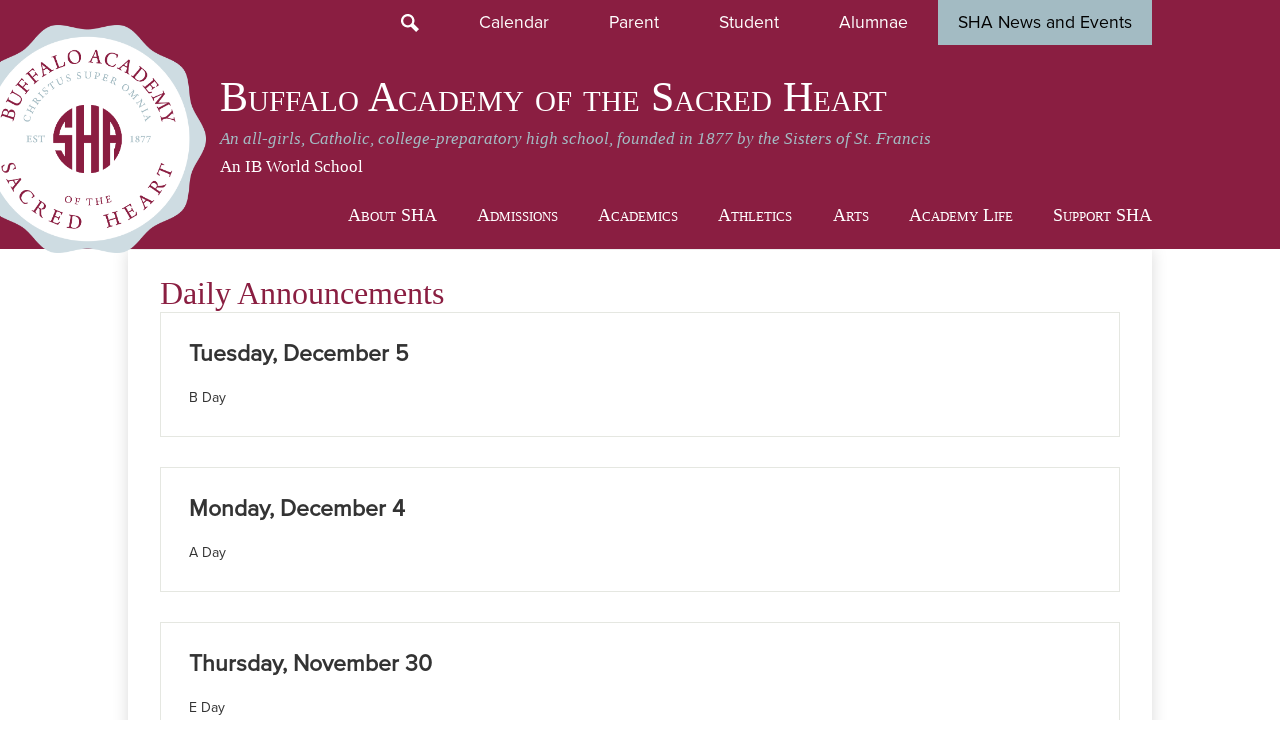

--- FILE ---
content_type: text/html;charset=UTF-8
request_url: https://www.sacredheartacademy.org/apps/news/category/11541?pageIndex=1
body_size: 10696
content:





    
<!DOCTYPE html>
<!-- Powered by Edlio -->
    
        <html lang="en" class="edlio desktop">
    
    <!-- prod-cms-tomcat-v2026011502-011 -->
<head>
<script>
edlioCorpDataLayer = [{
"CustomerType": "Single Site",
"AccountExternalId": "0010b00002HIlZRAA1",
"WebsiteName": "Buffalo Academy of the Sacred Heart",
"WebsiteId": "BAOTSH",
"DistrictExternalId": "",
"DistrictName": "",
"DistrictWebsiteId": ""
}];
</script>
<script>(function(w,d,s,l,i){w[l]=w[l]||[];w[l].push({'gtm.start':
new Date().getTime(),event:'gtm.js'});var f=d.getElementsByTagName(s)[0],
j=d.createElement(s),dl=l!='dataLayer'?'&l='+l:'';j.async=true;j.src=
'https://www.googletagmanager.com/gtm.js?id='+i+dl+ '&gtm_auth=53ANkNZTATx5fKdCYoahug&gtm_preview=env-1&gtm_cookies_win=x';f.parentNode.insertBefore(j,f);
})(window,document,'script','edlioCorpDataLayer','GTM-KFWJKNQ');</script>


<title>News | Buffalo Academy of the Sacred Heart</title>
<meta http-equiv="Content-Type" content="text/html; charset=UTF-8">
<meta name="description" content="Buffalo Academy of the Sacred Heart is an all-girls, college preparatory Franciscan high school founded in 1877.">
<meta name="keywords" content="Sacred Heart Academy, all girls school, Buffalo New York, Amherst">
<meta name="generator" content="Edlio CMS">
<meta name="referrer" content="always">
<meta name="viewport" content="width=device-width, initial-scale=1.0"/>
<link rel="apple-touch-icon" sizes="180x180" href="/apple-touch-icon.png">
<link rel="icon" type="image/png" href="/favicon-32x32.png" sizes="32x32">
<link rel="icon" href="/favicon.ico" type="image/x-icon">
<!--[if lt IE 9]><script src="/apps/js/common/html5shiv-pack-1768498155388.js"></script><![endif]-->
<link rel="stylesheet" href="/apps/shared/main-pack-1768498155388.css" type="text/css">
<link rel="stylesheet" href="/shared/main.css" type="text/css">
<link rel="stylesheet" href="/apps/webapps/global/public/css/site-pack-1768498155388.css" type="text/css">
<link rel="stylesheet" href="/apps/webapps/global/public/css/temp-pack-1768498155388.css" type="text/css">
<link rel="stylesheet" href="/apps/shared/web_apps-pack-1768498155388.css" type="text/css">
<script src="/apps/js/common/common-pack-1768498155388.js" type="text/javascript" charset="utf-8"></script>

<script async src="https://www.googletagmanager.com/gtag/js?id=G-XD69YVTHNK"></script>
<script>
                   window.dataLayer = window.dataLayer || [];
                   function gtag(){dataLayer.push(arguments);}
                   gtag('js', new Date());
                   gtag('config', 'G-XD69YVTHNK');
                </script>
<script>
v = document.getElementsByClassName("video-item")
v[0].textTracks[0].mode = "hidden"
</script>

<script>(function(w,d,s,l,i){w[l]=w[l]||[];w[l].push({'gtm.start':
new Date().getTime(),event:'gtm.js'});var f=d.getElementsByTagName(s)[0],
j=d.createElement(s),dl=l!='dataLayer'?'&l='+l:'';j.async=true;j.src=
'https://www.googletagmanager.com/gtm.js?id='+i+dl;f.parentNode.insertBefore(j,f);
})(window,document,'script','dataLayer','GTM-T5PF4TMS');</script>

<script src="/apps/js/common/list-pack.js"></script>
<script type="text/javascript">
                window.edlio = window.edlio || {};
                window.edlio.isEdgeToEdge = false;
            </script>

<script type="text/javascript">
                document.addEventListener("DOMContentLoaded", function() {
                    const translateElement = document.getElementById("google_translate_element");
                    const mutationObserverCallback = function (mutationsList, observer) {
                        for (const mutation of mutationsList) {
                            if (mutation.type === 'childList') {
                                mutation.addedNodes.forEach(function (node) {
                                    if (node.nodeType === 1 && node.id === 'goog-gt-tt') {
                                        const form_element = document.getElementById("goog-gt-votingForm");
                                        if (form_element) {
                                            form_element.remove();
                                            observer.disconnect();
                                        }
                                    }
                                })
                            }
                        }
                    }

                    if (translateElement) {
                        const observer = new MutationObserver(mutationObserverCallback);
                        observer.observe(document.body, { childList: true, subtree: true });
                    }
                });
            </script>


</head>


    
	
		
		
			



<body >

<header id="header_main" class="site-header1c site-header " aria-label="Main Site Header">

	<div id="main_row" class="homepage-row">
		<div class="homepage-row-inner">
			<div class="homepage-column">
				<section class="content-container tabpanel-container " id="tabpanel_container" aria-label="Tab Panel">

					<ul class="tablist" role="tablist">
						
						<li id="tab_label1" class="tab-label" aria-controls="tab_container1" role="tab" aria-selected="false" tabindex="-1">SHA News and Events</li>
						<li id="tab_label2" class="tab-label" aria-controls="tab_container2" role="tab" aria-selected="false" tabindex="-2">Daily Announcements</li>
					</ul>

					<div class="panel" id="tab_container0" aria-labelledby="tab_label0" role="tabpanel">

						

						<section class="content-container events1a-container " id="events_container" aria-labelledby="events_header">
							<h2 class="section-title" id="events_header"><a href="/apps/events/">Events</a></h2>
							<div class="items-list">
								
									<article class="item" aria-label="No School-Martin Luther King Jr. Day Holiday">
										<div class="event-summary">
											<h3 class="item-name"><a href="/apps/events/2026/1/19/32986179/?REC_ID=32986179&id=0">No School-Martin Luther King Jr. Day Holiday</a></h3>

											
											
										</div>
										<div class="event-date">
											<span class="event-month">Jan</span>
											<span class="event-day">19</span>
										</div>
									</article>
								
									<article class="item" aria-label="No School">
										<div class="event-summary">
											<h3 class="item-name"><a href="/apps/events/2026/1/23/32990349/?REC_ID=32990349&id=0">No School</a></h3>

											
											
										</div>
										<div class="event-date">
											<span class="event-month">Jan</span>
											<span class="event-day">23</span>
										</div>
									</article>
								
									<article class="item" aria-label="1/2 Day of School-Black History Education & Celebration">
										<div class="event-summary">
											<h3 class="item-name"><a href="/apps/events/2026/2/11/32992234/?REC_ID=32992234&id=0">1/2 Day of School-Black History Education & Celebration</a></h3>

											
											
										</div>
										<div class="event-date">
											<span class="event-month">Feb</span>
											<span class="event-day">11</span>
										</div>
									</article>
								
							</div>
							
						</section>
					</div>
					<div class="panel" id="tab_container1" aria-labelledby="tab_label1" role="tabpanel">
						

						<section class="content-container news2a-container " id="news_container" aria-labelledby="news_header">
							<h2 class="section-title" id="news_header"><a href="/apps/news/">News & Announcements</a></h2>
							<div class="items-list">
								
									<article class="item" aria-label="Fall Season Recap">
										<div class="item-summary cf">
											<h3 class="item-name"><a href="https://www.sacredheartacademy.org/apps/pages/index.jsp?uREC_ID=1113114&type=d&pREC_ID=2722568">Fall Season Recap</a></h3>
											<div class="item-text">
												Read more about the accomplishments of our student athletes and fall teams!
											</div>
										</div>
										<div class="news-item-image-holder"> <img class="news-item-image" src="https://3.files.edl.io/272c/25/12/16/194138-43a72172-6fd4-4288-a59a-928203764d20.jpg" alt="fall sports"></div>
									</article>
								
									<article class="item" aria-label="Catholic High School Entrance Exam - Saturday, November 22">
										<div class="item-summary cf">
											<h3 class="item-name"><a href="https://www.sacredheartacademy.org/apps/pages/index.jsp?uREC_ID=1786930&type=d&pREC_ID=2272117">Catholic High School Entrance Exam - Saturday, November 22</a></h3>
											<div class="item-text">
												Sign Up Today!
											</div>
										</div>
										<div class="news-item-image-holder"> <img class="news-item-image" src="https://3.files.edl.io/5ca7/25/11/03/185200-43c942fb-fea1-4cef-b683-6f2fd95c0627.jpg" alt="entrance exam"></div>
									</article>
								
									<article class="item" aria-label="Sacred Heart Academy Presents &quot;Nunsense&quot;">
										<div class="item-summary cf">
											<h3 class="item-name"><a href="https://www.sacredheartacademy.org/apps/pages/NunsenseTickets">Sacred Heart Academy Presents &quot;Nunsense&quot;</a></h3>
											<div class="item-text">
												November 13-15 at Canterbury Woods Performing Arts Center
											</div>
										</div>
										<div class="news-item-image-holder"> <img class="news-item-image" src="https://3.files.edl.io/b3a9/25/11/03/184620-28e9ab43-3523-49f1-bdfd-57b13421e1a7.jpeg" alt="nunsense"></div>
									</article>
								
									<article class="item" aria-label="Opportunities for Middle School Girls at SHA!">
										<div class="item-summary cf">
											<h3 class="item-name"><a href="https://www.sacredheartacademy.org/apps/pages/index.jsp?uREC_ID=1117080&type=d&pREC_ID=1392274">Opportunities for Middle School Girls at SHA!</a></h3>
											<div class="item-text">
												Learn more about 8th Grade Shadow Days, Mother/Daughter Book Club, 7th Grade Practice Exam and Father/Daughter Bonding Day...
											</div>
										</div>
										<div class="news-item-image-holder"> <img class="news-item-image" src="https://3.files.edl.io/f339/25/10/09/144908-76c7d119-7694-4af7-92aa-efeaabc392bc.jpg" alt="middle school opportunities"></div>
									</article>
								
									<article class="item" aria-label="Attend Open House on Sunday, October 5">
										<div class="item-summary cf">
											<h3 class="item-name"><a href="https://www.sacredheartacademy.org/apps/pages/index.jsp?uREC_ID=1117080&type=d&pREC_ID=1558594">Attend Open House on Sunday, October 5</a></h3>
											<div class="item-text">
												Prospective families in grades 6, 7 and 8 are invited to explore Sacred Heart Academy.  Schedule your visit today!
											</div>
										</div>
										<div class="news-item-image-holder"> <img class="news-item-image" src="https://3.files.edl.io/4d26/25/09/09/130746-8fb5ea37-86da-46fd-909b-b4d448de8a9b.jpg" alt="open house"></div>
									</article>
								
									<article class="item" aria-label="Registration for Summerspace '25 Now Open!">
										<div class="item-summary cf">
											<h3 class="item-name"><a href="https://www.sacredheartacademy.org/apps/pages/summerspace">Registration for Summerspace '25 Now Open!</a></h3>
											<div class="item-text">
												June 25-August 1, 2025 for girls entering grades 5-9
											</div>
										</div>
										<div class="news-item-image-holder"> <img class="news-item-image" src="https://3.files.edl.io/c858/25/04/03/180311-6c4f32bc-1cf7-4f45-8e3b-b621615ce12c.jpg" alt="summer camps"></div>
									</article>
								
							</div>
							<div class="read-more-links-group">
								<a href="/apps/news/" class="read-more-link">Show All News</a>
							</div>
						</section>
					</div>
					<div class="panel" id="tab_container2" aria-labelledby="tab_label2" role="tabpanel">
						

						<section class="content-container news2a-container " id="news_container" aria-labelledby="news_header">
							<h2 class="section-title" id="news_header"><a href="/apps/news/">Daily Announcements</a></h2>
							<div class="items-list">
								
							</div>
							<div class="read-more-links-group">
								<a href="/apps/news/category/11541" class="read-more-link">Show All News</a>
							</div>
						</section>
					</div>
					<span id="btn_close" tabindex="0">Close</span>
				</section>

				<script>
					document.addEventListener('DOMContentLoaded', function() {
						var tabpanel_panel = new tabpanel("tabpanel_container", false);
					});
				</script>

			</div>
		</div>
	</div>

	<a class="skip-to-content-link" href="#content_main">Skip to main content</a>

	<div class="header-title header-logo">
		<a href="/">
			<span class="header-title-inner">
				<span class="first-line">Buffalo Academy of the Sacred Heart</span>
				<span class="second-line">An all-girls, Catholic, college-preparatory high school, founded in 1877 by the Sisters of St. Francis</span>
				<span class="third-line">An IB World School</span>
			</span>
		</a>
	</div>

	<div class="sitenav-holder column">
		<a id="sitenav_main_mobile_toggle" class="nav-mobile-toggle" href="#">Main Menu Toggle</a>
		<nav id="sitenav_main" class="sitenav nav-group" aria-label="Main Site Navigation">
			<ul class="nav-menu">
				
					<li class="nav-item">
						<a href="/apps/pages/index.jsp?uREC_ID=999684&type=d&pREC_ID=1312717" ><span class="nav-item-inner">About SHA</span></a>
						
							<div class="sub-nav">
								<ul class="sub-nav-group">
									
										
											<li><a href="/apps/pages/index.jsp?uREC_ID=999684&type=d&pREC_ID=1312717" >Welcome</a></li>
										
									
										
											<li><a href="/apps/pages/index.jsp?uREC_ID=999684&type=d&pREC_ID=1312718" >History</a></li>
										
									
										
											<li><a href="/apps/pages/index.jsp?uREC_ID=999684&type=d&pREC_ID=1381476" >Mission, Vision, Philosophy & Diversity</a></li>
										
									
										
											<li><a href="/apps/pages/index.jsp?uREC_ID=999684&type=d&pREC_ID=1381479" >SHA at a Glance</a></li>
										
									
										
											<li><a href="/apps/staff/" >Faculty & Staff</a></li>
										
									
										
											<li><a href="/apps/pages/index.jsp?uREC_ID=999684&type=d&pREC_ID=1390336" >Accreditation and Governance</a></li>
										
									
										
											<li><a href="/apps/pages/index.jsp?uREC_ID=999684&type=d&pREC_ID=1381477" >Employment</a></li>
										
									
										
											<li><a href="/apps/pages/index.jsp?uREC_ID=999684&type=d&pREC_ID=1381482" >Virtual Tour</a></li>
										
									
								</ul>
							</div>
						
					</li>
				
					<li class="nav-item">
						<a href="/apps/pages/index.jsp?uREC_ID=1117080&type=d&pREC_ID=1392248" ><span class="nav-item-inner">Admissions</span></a>
						
							<div class="sub-nav">
								<ul class="sub-nav-group">
									
										
											<li><a href="/apps/pages/index.jsp?uREC_ID=1117080&type=d&pREC_ID=1392248" >Welcome</a></li>
										
									
										
											<li><a href="/apps/pages/index.jsp?uREC_ID=1117080&type=d&pREC_ID=1392268" >Admissions Process for the Class of 2030</a></li>
										
									
										
											<li><a href="/apps/pages/index.jsp?uREC_ID=1117093&type=d&pREC_ID=1392264" >How to Apply</a></li>
										
									
										
											<li><a href="/apps/pages/index.jsp?uREC_ID=1117080&type=d&pREC_ID=1558594" >Open House 2025</a></li>
										
									
										
											<li><a href="/apps/pages/index.jsp?uREC_ID=1117080&type=d&pREC_ID=2494372" >Entrance Exam Prep Course 2025</a></li>
										
									
										
											<li><a href="/apps/pages/index.jsp?uREC_ID=1117080&type=d&pREC_ID=1579520" >Shadow Day Information</a></li>
										
									
										
											<li><a href="/apps/pages/index.jsp?uREC_ID=1117080&type=d&pREC_ID=1418647" >Summerspace Camps</a></li>
										
									
										
											<li><a href="/apps/pages/index.jsp?uREC_ID=1117080&type=d&pREC_ID=1392274" >Camps, Clinics & Workshops for Middle School Girls</a></li>
										
									
										
											<li><a href="/apps/pages/index.jsp?uREC_ID=1117080&type=d&pREC_ID=1392290" >Tuition, Scholarships, Financial Aid</a></li>
										
									
										
											<li><a href="/apps/pages/index.jsp?uREC_ID=1117140&type=d&pREC_ID=1392295" >Frequently Asked Questions</a></li>
										
									
										
											<li><a href="/apps/pages/index.jsp?uREC_ID=1117080&type=d&pREC_ID=1392299" >Transportation</a></li>
										
									
										
											<li><a href="/apps/pages/index.jsp?uREC_ID=1117080&type=d&pREC_ID=1392305" >Why Do We Love A Uniform?</a></li>
										
									
										
											<li><a href="/apps/pages/index.jsp?uREC_ID=999684&type=d&pREC_ID=1381482" >Virtual Tour</a></li>
										
									
								</ul>
							</div>
						
					</li>
				
					<li class="nav-item">
						<a href="/apps/pages/index.jsp?uREC_ID=1112999&type=d&pREC_ID=1390339" ><span class="nav-item-inner">Academics</span></a>
						
							<div class="sub-nav">
								<ul class="sub-nav-group">
									
										
											<li><a href="/apps/pages/index.jsp?uREC_ID=1112999&type=d&pREC_ID=1390339" >Welcome</a></li>
										
									
										
											<li><a href="/apps/pages/index.jsp?uREC_ID=1112999&type=d&pREC_ID=2242041" >Academic Honesty Policy</a></li>
										
									
										
											<li><a href="/apps/pages/index.jsp?uREC_ID=1113016&type=d&pREC_ID=1390345" >Signature Programming</a></li>
										
									
										
											<li><a href="/apps/pages/index.jsp?uREC_ID=1112999&type=d&pREC_ID=1390371" >Counseling Center</a></li>
										
									
										
											<li><a href="/apps/pages/index.jsp?uREC_ID=1112999&type=d&pREC_ID=1390377" >Curriculum Overview</a></li>
										
									
										
											<li><a href="/apps/pages/index.jsp?uREC_ID=1112999&type=d&pREC_ID=1390389" >College Profile</a></li>
										
									
										
											<li><a href="/apps/pages/index.jsp?uREC_ID=1113016&type=d&pREC_ID=1783558" >International Baccalaureate Diploma Program</a></li>
										
									
										
											<li><a href="/apps/pages/index.jsp?uREC_ID=1112999&type=d&pREC_ID=1390402" >Technology</a></li>
										
									
										
											<li><a href="/apps/pages/index.jsp?uREC_ID=1113108&type=d&pREC_ID=1390405" >Library/Media Center</a></li>
										
									
										
											<li><a href="/apps/pages/index.jsp?uREC_ID=1112999&type=d&pREC_ID=2591813" >Summer Reading List</a></li>
										
									
								</ul>
							</div>
						
					</li>
				
					<li class="nav-item">
						<a href="/apps/pages/index.jsp?uREC_ID=1113114&type=d&pREC_ID=1390408" ><span class="nav-item-inner">Athletics</span></a>
						
							<div class="sub-nav">
								<ul class="sub-nav-group">
									
										
											<li><a href="/apps/pages/index.jsp?uREC_ID=1113114&type=d&pREC_ID=1390408" >Welcome</a></li>
										
									
										
											<li><a href="/apps/pages/index.jsp?uREC_ID=1113114&type=d&pREC_ID=1440607" >Teams & Schedules</a></li>
										
									
										
											<li><a href="/apps/pages/index.jsp?uREC_ID=1113114&type=d&pREC_ID=1521050" >Athletic Handbook & Forms</a></li>
										
									
										
											<li><a href="/apps/pages/index.jsp?uREC_ID=1113114&type=d&pREC_ID=1391643" >Facilities </a></li>
										
									
										
											<li><a href="/apps/pages/index.jsp?uREC_ID=1116395&type=d&pREC_ID=1391650" >SHA Athletes in College</a></li>
										
									
										
											<li><a href="/apps/pages/index.jsp?uREC_ID=1113114&type=d&pREC_ID=1391639" >Sports Camps & Clinics</a></li>
										
									
										
											<li><a href="/apps/pages/index.jsp?uREC_ID=1116668&type=d&pREC_ID=1391819" >Sports Hall of Fame</a></li>
										
									
										
											<li><a href="/apps/pages/index.jsp?uREC_ID=1113114&type=d&pREC_ID=2721339" >Employment Opportunities</a></li>
										
									
										
											<li><a href="https://twitter.com/@shaathletics"  target="_blank">Sharks on Twitter</a></li>
										
									
										
											<li><a href="/apps/pages/index.jsp?uREC_ID=1113114&type=d&pREC_ID=2646993" >Sharks on Instagram</a></li>
										
									
								</ul>
							</div>
						
					</li>
				
					<li class="nav-item">
						<a href="/apps/pages/index.jsp?uREC_ID=1116683&type=d&pREC_ID=1391830" ><span class="nav-item-inner">Arts</span></a>
						
							<div class="sub-nav">
								<ul class="sub-nav-group">
									
										
											<li><a href="/apps/pages/index.jsp?uREC_ID=1116683&type=d&pREC_ID=1391830" >Welcome</a></li>
										
									
										
											<li><a href="/apps/pages/index.jsp?uREC_ID=1116683&type=d&pREC_ID=1391835" >Art</a></li>
										
									
										
											<li><a href="/apps/pages/index.jsp?uREC_ID=1116683&type=d&pREC_ID=1391838" >Music</a></li>
										
									
										
											<li><a href="/apps/pages/index.jsp?uREC_ID=1116683&type=d&pREC_ID=1391839" >Dance</a></li>
										
									
										
											<li><a href="/apps/pages/index.jsp?uREC_ID=1116683&type=d&pREC_ID=1391841" >Theatre</a></li>
										
									
								</ul>
							</div>
						
					</li>
				
					<li class="nav-item">
						<a href="/apps/pages/index.jsp?uREC_ID=1116694&type=d&pREC_ID=1391854" ><span class="nav-item-inner">Academy Life</span></a>
						
							<div class="sub-nav">
								<ul class="sub-nav-group">
									
										
											<li><a href="/apps/pages/index.jsp?uREC_ID=1116694&type=d&pREC_ID=1391854" >Welcome</a></li>
										
									
										
											<li><a href="/apps/pages/index.jsp?uREC_ID=1116694&type=d&pREC_ID=1391866" >Campus Ministry & Service</a></li>
										
									
										
											<li><a href="/apps/pages/index.jsp?uREC_ID=1116694&type=d&pREC_ID=1391872" >Clubs & Organizations</a></li>
										
									
										
											<li><a href="/apps/pages/index.jsp?uREC_ID=1116694&type=d&pREC_ID=1391881" >International Opportunities</a></li>
										
									
										
											<li><a href="/apps/pages/index.jsp?uREC_ID=1116694&type=d&pREC_ID=2113977" >Student Handbook</a></li>
										
									
										
											<li><a href="/apps/pages/index.jsp?uREC_ID=1116694&type=d&pREC_ID=1391879" >Student Leadership</a></li>
										
									
										
											<li><a href="/apps/pages/index.jsp?uREC_ID=1116694&type=d&pREC_ID=1391875" >Traditions</a></li>
										
									
										
											<li><a href="/apps/pages/index.jsp?uREC_ID=1116694&type=d&pREC_ID=1728137" >Uniforms/Dress Code</a></li>
										
									
										
											<li><a href="/apps/pages/index.jsp?uREC_ID=1116694&type=d&pREC_ID=2401825" >Class of 2025</a></li>
										
									
										
											<li><a href="/apps/pages/index.jsp?uREC_ID=1116694&type=d&pREC_ID=album2_1" >Photo Album</a></li>
										
									
								</ul>
							</div>
						
					</li>
				
					<li class="nav-item">
						<a href="/apps/pages/index.jsp?uREC_ID=1117150&type=d&pREC_ID=1392309" ><span class="nav-item-inner">Support SHA</span></a>
						
							<div class="sub-nav">
								<ul class="sub-nav-group">
									
										
											<li><a href="/apps/pages/index.jsp?uREC_ID=1117150&type=d" >Welcome</a></li>
										
									
										
											<li><a href="/apps/pages/index.jsp?uREC_ID=1117150&type=d&pREC_ID=1418013" >Donate Now</a></li>
										
									
										
											<li><a href="/apps/pages/index.jsp?uREC_ID=1306793&type=d&pREC_ID=1392313" >Ways to Give</a></li>
										
									
										
											<li class="flyout">
												<a href="/apps/pages/index.jsp?uREC_ID=1117267&type=d&pREC_ID=1392491" >Alumnae</a>
												<ul class="flyout-group">
													
														<li><a href="/apps/pages/index.jsp?uREC_ID=1117267&type=d&pREC_ID=1655001" >Alumnae Weekend</a></li>
													
												</ul>
											</li>
										
									
										
											<li class="flyout">
												<a href="/apps/pages/index.jsp?uREC_ID=1117173&type=d&pREC_ID=1392339" >Events</a>
												<ul class="flyout-group">
													
														<li><a href="/apps/pages/index.jsp?uREC_ID=1266086&type=d" >Sandstone Dinner Auction</a></li>
													
														<li><a href="/apps/pages/index.jsp?uREC_ID=1117173&type=d&pREC_ID=1392345" >2025 Sr. Maria Pares '58 Golf Tournament and Luncheon</a></li>
													
														<li><a href="/apps/pages/index.jsp?uREC_ID=1117173&type=d&pREC_ID=1757397" >Walkathon</a></li>
													
														<li><a href="/apps/pages/index.jsp?uREC_ID=1117267&type=d&pREC_ID=2111548" >Christus Super Omnia Scholarship and Awards Dinner</a></li>
													
												</ul>
											</li>
										
									
										
											<li><a href="/apps/pages/index.jsp?uREC_ID=1117150&type=d&pREC_ID=1392357" >Meet the Advancement Team</a></li>
										
									
										
											<li><a href="https://www.sacredheartacademy.org/apps/pages/cordecho"  target="_blank">Cordecho Magazine and Annual Report</a></li>
										
									
								</ul>
							</div>
						
					</li>
				
			</ul>
		</nav>
	</div>

		<div class="topbar">
			<div class="topbar-inner">

		<nav id="topbar_nav" class="header-secondary-nav" aria-label="Secondary Header Navigation">
			<a class="icon-only" href="/apps/search"><svg xmlns="http://www.w3.org/2000/svg" version="1.1" x="0" y="0" viewBox="0 0 64 64" xml:space="preserve"><path d="M64 54L45.2 35.2C47 31.9 48 28.1 48 24 48 10.7 37.3 0 24 0S0 10.7 0 24s10.7 24 24 24c4.1 0 7.9-1 11.2-2.8L54 64 64 54zM8 24c0-8.8 7.2-16 16-16s16 7.2 16 16 -7.2 16-16 16S8 32.8 8 24z"/></svg> Search</a>
			<a href="/apps/events/?id=0&id=1&id=2&id=3&id=4&id=5&id=6">Calendar</a>
			<a href="/apps/pages/index.jsp?uREC_ID=1117194&type=d">Parent</a>
			<a href="/apps/pages/index.jsp?uREC_ID=1117238&type=d">Student</a>
			<a href="/apps/pages/index.jsp?uREC_ID=1117267&type=d">Alumnae</a>
			

			<a href="#" id="toggle_content">SHA News and Events</a>
		</nav>

			</div>
		</div>

</header>
<main id="content_main" class="site-content" aria-label="Main Site Content" tabindex="-1">

		
	
    

    




    
    
    



    

    










	<link rel="alternate" type="application/rss+xml" title="Buffalo Academy of the Sacred Heart: Daily Announcements" href="/apps/news/rss?categoryid=11541" />
	<h1 class="pageTitle">Daily Announcements</h1>


	<div class="news-list style-overwrite">

				<article itemscope itemtype="https://schema.org/Article" sameAs="Buffalo Academy of the Sacred Heart/apps/news/1854024" aria-labelledby="header_article_1854024">
					<meta itemprop="articleSection" content="Daily Announcements">

					<div class="news-item-link-container">
		<a href="/apps/news/article/1854024?categoryId=11541" class="news-item-link">

						<h2 class="title" itemprop="name headline" id="header_article_1854024">
							Tuesday, December 5
						</h2>

							<div class="summary" itemprop="description">
								B Day
							</div>


						</a>
					</div>


				</article>
				<article itemscope itemtype="https://schema.org/Article" sameAs="Buffalo Academy of the Sacred Heart/apps/news/1853281" aria-labelledby="header_article_1853281">
					<meta itemprop="articleSection" content="Daily Announcements">

					<div class="news-item-link-container">
		<a href="/apps/news/article/1853281?categoryId=11541" class="news-item-link">

						<h2 class="title" itemprop="name headline" id="header_article_1853281">
							Monday, December 4
						</h2>

							<div class="summary" itemprop="description">
								A Day
							</div>


						</a>
					</div>


				</article>
				<article itemscope itemtype="https://schema.org/Article" sameAs="Buffalo Academy of the Sacred Heart/apps/news/1851484" aria-labelledby="header_article_1851484">
					<meta itemprop="articleSection" content="Daily Announcements">

					<div class="news-item-link-container">
		<a href="/apps/news/article/1851484?categoryId=11541" class="news-item-link">

						<h2 class="title" itemprop="name headline" id="header_article_1851484">
							Thursday, November 30
						</h2>

							<div class="summary" itemprop="description">
								E Day
							</div>


						</a>
					</div>


				</article>
				<article itemscope itemtype="https://schema.org/Article" sameAs="Buffalo Academy of the Sacred Heart/apps/news/1835978" aria-labelledby="header_article_1835978">
					<meta itemprop="articleSection" content="Daily Announcements">

					<div class="news-item-link-container">
		<a href="/apps/news/article/1835978?categoryId=11541" class="news-item-link">

						<h2 class="title" itemprop="name headline" id="header_article_1835978">
							Thursday, October 26
						</h2>

							<div class="summary" itemprop="description">
								D Day
							</div>


						</a>
					</div>


				</article>
				<article itemscope itemtype="https://schema.org/Article" sameAs="Buffalo Academy of the Sacred Heart/apps/news/1832443" aria-labelledby="header_article_1832443">
					<meta itemprop="articleSection" content="Daily Announcements">

					<div class="news-item-link-container">
		<a href="/apps/news/article/1832443?categoryId=11541" class="news-item-link">

						<h2 class="title" itemprop="name headline" id="header_article_1832443">
							Thursday, October 19
						</h2>

							<div class="summary" itemprop="description">
								E Day
							</div>


						</a>
					</div>


				</article>
				<article itemscope itemtype="https://schema.org/Article" sameAs="Buffalo Academy of the Sacred Heart/apps/news/1831799" aria-labelledby="header_article_1831799">
					<meta itemprop="articleSection" content="Daily Announcements">

					<div class="news-item-link-container">
		<a href="/apps/news/article/1831799?categoryId=11541" class="news-item-link">

						<h2 class="title" itemprop="name headline" id="header_article_1831799">
							Wednesday, October 18
						</h2>

							<div class="summary" itemprop="description">
								D Day
							</div>


						</a>
					</div>


				</article>
				<article itemscope itemtype="https://schema.org/Article" sameAs="Buffalo Academy of the Sacred Heart/apps/news/1828145" aria-labelledby="header_article_1828145">
					<meta itemprop="articleSection" content="Daily Announcements">

					<div class="news-item-link-container">
		<a href="/apps/news/article/1828145?categoryId=11541" class="news-item-link">

						<h2 class="title" itemprop="name headline" id="header_article_1828145">
							Wednesday, October 11
						</h2>

							<div class="summary" itemprop="description">
								F Day
							</div>


						</a>
					</div>


				</article>
				<article itemscope itemtype="https://schema.org/Article" sameAs="Buffalo Academy of the Sacred Heart/apps/news/1823748" aria-labelledby="header_article_1823748">
					<meta itemprop="articleSection" content="Daily Announcements">

					<div class="news-item-link-container">
		<a href="/apps/news/article/1823748?categoryId=11541" class="news-item-link">

						<h2 class="title" itemprop="name headline" id="header_article_1823748">
							Tuesday, October 3
						</h2>

							<div class="summary" itemprop="description">
								C Day
							</div>


						</a>
					</div>


				</article>
				<article itemscope itemtype="https://schema.org/Article" sameAs="Buffalo Academy of the Sacred Heart/apps/news/1821784" aria-labelledby="header_article_1821784">
					<meta itemprop="articleSection" content="Daily Announcements">

					<div class="news-item-link-container">
		<a href="/apps/news/article/1821784?categoryId=11541" class="news-item-link">

						<h2 class="title" itemprop="name headline" id="header_article_1821784">
							Friday, September 29
						</h2>

							<div class="summary" itemprop="description">
								A Day
							</div>


						</a>
					</div>


				</article>
				<article itemscope itemtype="https://schema.org/Article" sameAs="Buffalo Academy of the Sacred Heart/apps/news/1821085" aria-labelledby="header_article_1821085">
					<meta itemprop="articleSection" content="Daily Announcements">

					<div class="news-item-link-container">
		<a href="/apps/news/article/1821085?categoryId=11541" class="news-item-link">

						<h2 class="title" itemprop="name headline" id="header_article_1821085">
							Thursday, September 28
						</h2>

							<div class="summary" itemprop="description">
								F Day
							</div>


						</a>
					</div>


				</article>

	</div>

	<div id="news_control_panel">

		<a class="icon-rss" href="/apps/news/rss?categoryid=11541">

			<!--[if gte IE 9]><!-->

				<svg xmlns="http://www.w3.org/2000/svg" viewBox="0 0 32 32">
					<path fill="#E87722" d="M28.2,32H3.8C1.7,32,0,30.3,0,28.2V3.8C0,1.7,1.7,0,3.8,0h24.5C30.3,0,32,1.7,32,3.8v24.5 C32,30.3,30.3,32,28.2,32z"/>
					<ellipse fill="#FFFFFF" cx="9.8" cy="23.2" rx="2.7" ry="2.7"/><path fill="#FFFFFF" d="M7.1,12.8v3.8c5.1,0,9.2,4.1,9.2,9.3h3.8C20.1,18.6,14.3,12.8,7.1,12.8z"/>
					<path fill="#FFFFFF" d="M7.1,6.1v4c8.6,0,15.7,7.1,15.7,15.8h3.9C26.7,15,17.9,6.1,7.1,6.1z"/>
				</svg>

			<!--<![endif]-->

			<!--[if lte IE 8]>

				<img alt="Subscribe through RSS" src="/apps/pics/public-rss-icon-32.png" />

			<![endif]-->

			RSS Feed

		</a>











<div id="pagination">
	<ol>
		
		

		
			
			

			
			

			

			
			
				
					<li class="current numeral first-page  ">
						<strong>
							1
						</strong>
					</li>
				
			
				
					<li class="numeral">
						
						<a href="/apps/news/category/11541?pageIndex=2">2</a>
					</li>
				
			
				
					<li class="numeral">
						
						<a href="/apps/news/category/11541?pageIndex=3">3</a>
					</li>
				
			

			

			
			
		
						
		


		
		
			
			<li class="next">
				
				<a class="button3demboss right-side" href="/apps/news/category/11541?pageIndex=2">
					Next
					<svg width="1792" height="1792" viewBox="0 0 1792 1792" xmlns="http://www.w3.org/2000/svg"><path d="M1171 960q0 13-10 23l-466 466q-10 10-23 10t-23-10l-50-50q-10-10-10-23t10-23l393-393-393-393q-10-10-10-23t10-23l50-50q10-10 23-10t23 10l466 466q10 10 10 23z"></path></svg>
				</a>
			</li>
		

	</ol>
</div>	

	</div>









	
</main>
<footer class="site-footer1 site-footer" id="footer_main" aria-label="Main Site Footer">
<nav id="quicklinks" class="content-container quicklinks-container " aria-label="Quicklinks">
<div class="links-list">
<a class="qlink-item" href="https://www.sacredheartacademy.org/apps/pages/learn-more"><span class="qlink-inner">Inquire</span></a>
<a class="qlink-item" href="/apps/pages/how-to-apply" target="_blank"><span class="qlink-inner">Apply</span></a>
<a class="qlink-item" href="/apps/pages/make-a-gift"><span class="qlink-inner">Donate</span></a>
</div>
</nav>
<div class="footer-inner">
<div class="footer-address">
<span class="footer-info-block"><svg xmlns="http://www.w3.org/2000/svg" version="1.1" x="0" y="0" width="308.7" height="466.6" viewBox="0 0 308.7 466.6" xml:space="preserve"><path d="M154.3 0C69.2 0 0 69.2 0 154.3c0 34.3 21.9 90.2 66.9 170.8 31.8 57.1 63.2 104.6 64.5 106.6l22.9 34.8 22.9-34.8c1.3-2 32.6-49.6 64.5-106.6 45-80.7 66.9-136.6 66.9-170.8C308.7 69.2 239.4 0 154.3 0zM154.3 233.3c-44.2 0-80-35.8-80-80s35.8-80 80-80c44.2 0 80 35.8 80 80S198.5 233.3 154.3 233.3z"/></svg> 3860 Main St., Buffalo, NY 14226</span>
<span class="footer-info-block">Phone: <a href="tel:(716) 834-2101">(716) 834-2101</a> </span><span class="footer-info-block">Fax: (716) 834-2944 </span>
</div>
<nav id="social_nav_footer" class="footer-secondary-nav" aria-label="Footer Social Media Links">
<a class="icon-only" href="https://www.facebook.com/SacredHeartAcademy" target="_blank"><svg xmlns="http://www.w3.org/2000/svg" version="1.1" x="0" y="0" viewBox="0 0 64.5 138.7" xml:space="preserve"><path d="M64.5 44.9H42.6V30.5c0-5.5 3.5-6.6 6-6.6 2.6 0 15.5 0 15.5 0V0H42.9C19.3 0 13.8 17.8 13.8 29.1v15.8H0v24.5h13.8c0 31.4 0 69.4 0 69.4h28.8c0 0 0-38.3 0-69.4h19.6L64.5 44.9z"/></svg> Facebook</a>
<a class="icon-only" href="https://twitter.com/sacredheartBflo" target="_blank"><svg xmlns="http://www.w3.org/2000/svg" version="1.1" x="0" y="0" viewBox="0 0 19 15.4" xml:space="preserve"><path d="M19 1.8c-0.7 0.3-1.4 0.5-2.2 0.6 0.8-0.5 1.4-1.2 1.7-2.1C17.8 0.7 16.9 1 16 1.2 15.3 0.5 14.3 0 13.2 0c-2.1 0-3.9 1.7-3.9 3.9 0 0.3 0 0.6 0.1 0.9 -3.2-0.2-6.1-1.7-8-4C1.1 1.3 0.9 1.9 0.9 2.7c0 1.3 0.7 2.5 1.7 3.2C2 5.9 1.4 5.7 0.9 5.4c0 0 0 0 0 0 0 1.9 1.3 3.4 3.1 3.8C3.7 9.3 3.3 9.4 3 9.4c-0.3 0-0.5 0-0.7-0.1C2.7 10.9 4.2 12 5.9 12c-1.3 1-3 1.7-4.8 1.7 -0.3 0-0.6 0-0.9-0.1 1.7 1.1 3.8 1.7 5.9 1.7 7.1 0 11-5.9 11-11 0-0.2 0-0.3 0-0.5C17.8 3.3 18.5 2.6 19 1.8z"/></svg> Twitter</a>
<a class="icon-only" href="https://www.instagram.com/buffaloacademyofthesacredheart/" target="_blank"><svg xmlns="http://www.w3.org/2000/svg" version="1.1" x="0" y="0" viewBox="0 0 60 60.3" enable-background="new 0 0 60 60.3" xml:space="preserve"><path d="M48.4 0H11.6C5.2 0 0 5.2 0 11.6v12.2 24.6C0 54.8 5.2 60 11.6 60h36.8C54.8 60 60 54.8 60 48.4V23.8 11.6C60 5.2 54.8 0 48.4 0zM51.7 6.9l1.3 0v1.3 8.8l-10.1 0 0-10.2L51.7 6.9zM21.4 23.8c1.9-2.7 5-4.4 8.6-4.4 3.5 0 6.6 1.7 8.6 4.4 1.3 1.7 2 3.9 2 6.2 0 5.8-4.7 10.6-10.6 10.6 -5.8 0-10.6-4.7-10.6-10.6C19.4 27.7 20.2 25.6 21.4 23.8zM54.2 48.4c0 3.2-2.6 5.7-5.7 5.7H11.6c-3.2 0-5.8-2.6-5.8-5.7V23.8h9c-0.8 1.9-1.2 4-1.2 6.2 0 9 7.4 16.4 16.4 16.4 9 0 16.4-7.4 16.4-16.4 0-2.2-0.4-4.3-1.2-6.2h9V48.4z"/></svg> Instagram</a>
<a class="icon-only" href="https://www.linkedin.com/groups/7412159" target="_blank"><svg xmlns="http://www.w3.org/2000/svg" viewBox="0 0 40.7 40.2"><path d="M30.3 12.7c-4.8 0-5.5 2.3-6.7 4.2v.1h-.1s0-.1.1-.1v-3.8h-9c.1 2.5 0 27.1 0 27.1h9V25.1c0-.8.1-1.6.3-2.2.7-1.6.7-3.3 3.2-3.3 3.3 0 4.6 2.5 4.6 6.1v14.5h9V24.7c0-8.4-4.5-12-10.4-12zM5.1 0C2 0 0 2 0 4.7c0 2.6 2 4.7 5 4.7 3.1 0 5.1-2.1 5.1-4.7C10.1 2 8.2 0 5.1 0zM.5 13.1h9v27.1h-9z"/></svg>
Linkedin</a>
</nav>
</div>
</footer>
<nav id="mobile_nav" aria-label="Mobile Footer Navigation">
<a href="/apps/events/"><svg xmlns="http://www.w3.org/2000/svg" version="1.1" x="0" y="0" viewBox="0 0 62.6 60.3" enable-background="new 0 0 62.6 60.3" xml:space="preserve"><path d="M43.5 30.5c1 0 1.9 0.2 2.6 0.5 0.8 0.3 1.5 0.8 2.3 1.4l3.2-4.9c-1.2-0.9-2.4-1.6-3.7-2 -1.3-0.5-2.8-0.7-4.5-0.7 -1.9 0-3.6 0.3-5 1 -1.4 0.7-2.6 1.7-3.6 2.9 -1 1.2-1.7 2.6-2.1 4.3 -0.5 1.7-0.7 3.4-0.7 5.4v0.1c0 2.3 0.3 4.2 0.8 5.7 0.6 1.5 1.3 2.7 2.2 3.6 0.9 0.9 1.9 1.6 3.1 2.1 1.2 0.5 2.7 0.7 4.4 0.7 1.3 0 2.6-0.2 3.8-0.6 1.2-0.4 2.2-1 3.1-1.8 0.9-0.8 1.6-1.7 2.1-2.8 0.5-1.1 0.8-2.3 0.8-3.7v-0.1c0-1.2-0.2-2.3-0.7-3.3 -0.4-1-1-1.8-1.8-2.4 -0.7-0.6-1.6-1.1-2.6-1.5 -1-0.3-2-0.5-3.1-0.5 -1.2 0-2.3 0.2-3.1 0.6 -0.8 0.4-1.6 0.8-2.2 1.3 0.2-1.5 0.6-2.8 1.4-3.8C41 31 42.1 30.5 43.5 30.5zM39.7 39.7c0.6-0.6 1.4-0.9 2.5-0.9 1.1 0 1.9 0.3 2.6 0.9 0.6 0.6 0.9 1.4 0.9 2.3h0V42c0 0.9-0.3 1.7-0.9 2.3 -0.6 0.6-1.4 0.9-2.5 0.9 -1.1 0-1.9-0.3-2.6-0.9 -0.6-0.6-0.9-1.4-0.9-2.3v-0.1C38.8 41 39.1 40.3 39.7 39.7zM19.8 37.8l-9.2 7.1v5.2h19.5v-5.6H19.9l4.2-3c0.9-0.7 1.7-1.3 2.4-1.9 0.7-0.6 1.3-1.3 1.8-1.9 0.5-0.7 0.9-1.4 1.1-2.2 0.2-0.8 0.4-1.7 0.4-2.7v-0.1c0-1.2-0.2-2.2-0.7-3.2 -0.4-1-1.1-1.8-1.9-2.5 -0.8-0.7-1.8-1.2-2.9-1.6 -1.1-0.4-2.3-0.6-3.7-0.6 -1.2 0-2.3 0.1-3.2 0.4 -1 0.2-1.8 0.6-2.6 1 -0.8 0.4-1.5 1-2.2 1.7 -0.7 0.7-1.4 1.4-2 2.3l4.6 3.9c1-1.1 1.8-1.9 2.6-2.4 0.7-0.5 1.5-0.8 2.3-0.8 0.8 0 1.5 0.2 2 0.7 0.5 0.4 0.8 1.1 0.8 1.8 0 0.8-0.2 1.5-0.7 2.1C21.7 36.1 20.9 36.9 19.8 37.8zM43.8 10.2h0.5c1.5 0 2.7-1.2 2.7-2.7V2.7C47 1.2 45.8 0 44.3 0h-0.5c-1.5 0-2.7 1.2-2.7 2.7v4.9C41.2 9 42.4 10.2 43.8 10.2zM18.6 10.2H19c1.5 0 2.7-1.2 2.7-2.7V2.7C21.7 1.2 20.5 0 19 0h-0.5c-1.5 0-2.7 1.2-2.7 2.7v4.9C15.9 9 17.1 10.2 18.6 10.2zM58.7 19.9h3.9V7.3c0-1.3-1.1-2.4-2.4-2.4H48v2.7c0 2-1.6 3.6-3.6 3.6h-0.5c-2 0-3.6-1.6-3.6-3.6V4.9H22.7v2.7c0 2-1.6 3.6-3.6 3.6h-0.5c-2 0-3.6-1.6-3.6-3.6V4.9H2.8c-1.3 0-2.4 1.1-2.4 2.4v12.6h3.9H58.7zM58.7 21.9v33.5c0 0.8-0.2 1-1 1H5.2c-0.8 0-1-0.2-1-1V21.9H0.3v36c0 1.3 1.1 2.4 2.4 2.4h57.4c1.3 0 2.4-1.1 2.4-2.4v-36H58.7z"/></svg>Calendar</a>
<a href="https://sacredheart.powerschool.com/public/" target="_blank"><svg xmlns="http://www.w3.org/2000/svg" version="1.1" x="0" y="0" viewBox="-49 253 512 400" xml:space="preserve"><path d="M78.8 502C18.9 502-17 476.4-17 476.4 50.2 433-28 253 117.1 253c27.2 0 35.4 15.9 35.4 15.9 12.3 0 22.1 2.4 30.1 6.6 -12.4 17.2-18 40.4-17.1 71.7 -2.5 1.8-4.9 4-7.2 6.7 -12.5 15.4-8.9 36.4-7.7 43.3 2 11.4 7.2 41.8 31.5 53.1 5.6 17.3 15.5 32.5 27.5 45.1 -14.1 3.7-30.9 6.6-50.6 6.6v22.6l-1.3 4.2c0 0-0.1 0-0.2 0.1 -1.5 0.6-3.2 1.2-5.1 1.9 -14.5 5.3-42.9 15.9-57.7 44.2L79 524.8V502h-0.1H78.8zM85.4 629.7v-12.8L58.5 589H14.2L63 525c-21.7 4-53 13.7-58.6 16 -16.5 6.9-53.4 27.4-53.4 75.1v13.6c0 12.9 9.4 23.3 21 23.3H91.4C87.7 646 85.4 638.2 85.4 629.7zM407 552.6c-7.7-3-29.5-10.1-47.3-16.8l-32 89.6 -29.4-49.5c4.7-3.3 19.2-15.3 19.2-28.8 0-13.5-15.4-22.1-29.8-22.1s-31.1 8.6-31.1 22.1c0 13.5 14.5 25.5 19.2 28.8l-29.4 49.5 -31.7-89.6c-17.9 6.9-39.6 13.6-47.6 16.8 -17.3 6.9-56 15.9-56 63.6v13.6c0 12.9 9.9 23.3 22 23.3h308c12.2 0 22-10.4 22-23.3v-13.6C463 568.4 424.2 559.5 407 552.6zM397.9 392.9c-4.9 28.7-10.4 36.1-23.9 36.1 -1 0-2.5-0.1-3.8-0.3 -6.4 48.5-57.2 80.3-83.4 80.3 -26.2 0-76.7-31.6-83.3-80 -0.3 0-0.5 0-0.8 0 -13.3-0.1-21.9-7.6-26.8-36.1 -4.2-24.5 5.2-27.4 16.5-27.8 -8-77.5 20.2-96.1 66.5-96.1 0 0-3.1-16 21.2-16 38.6 0 119.9 28.8 99.4 112C391.6 365.2 402.3 367.1 397.9 392.9z"/></svg>Parent Portal</a>
<a href="/apps/classes/"><svg xmlns="http://www.w3.org/2000/svg" version="1.1" x="0" y="0" viewBox="0 0 50.4 52.1" enable-background="new 0 0 50.4 52.1" xml:space="preserve"><path d="M46.9 32.1h-9.4c-0.8 0-0.8 1.3 0 1.3h9.4C47.7 33.3 47.7 32.1 46.9 32.1zM46.9 35.6H38c-0.8 0-0.8 1.3 0 1.3h8.9C47.7 36.9 47.7 35.6 46.9 35.6zM49.2 38.3H37.4c-0.3 0-0.7-0.5-1.1-1.3 -2.1-4.5 0-10 1.1-10 3.9 0 7.8 0 11.8 0 1.7 0 1.7-2.5 0-2.5H23.1c0.7-0.4 1.4-0.9 2-1.5 5.1-5.2 4.6-14.5-1-16.1v0c0 0-0.1 0-0.3-0.1l0 0c-2.2-0.5-3.1-0.1-4.4 0.4 -0.4 0.2-0.8 0.3-1.2 0.4 0.6-2.6 1.7-4.6 3.5-6 0.7-0.4 0-1.5-0.7-1 -1.5 1-2.5 2.4-3.1 4 -0.6-3-2.7-4.1-6.3-4.7 0.2 4.4 2.2 5.7 5.4 7.7 -1.9-0.3-3-2-6.7 0.2C9.9 8.1 9.7 8.3 9.4 8.6c-3 2.7-2.8 8.2-0.7 11.9 0.8 1.3 2.3 3.1 4 4.1H4.4c-1.4 0-2.5 1.1-3.3 2.7 -2.4 5.3-0.6 13.5 3.3 13.5h17.4c0.2 0 0.5 0.4 0.7 0.9 1.6 3.1 0.2 7.9-0.9 7.9H3.8c-1.7 0-1.7 2.5 0 2.5v0h41.7c3.9 0 5-7.3 3.2-11.3h0.4C50.9 40.8 50.9 38.3 49.2 38.3zM10 13.7C8.9 13 11.5 8.4 13.1 10 14.2 10.9 11.5 14.7 10 13.7zM3.3 28.3C4.1 26.7 4.2 27 6.6 27c-1.6 3.3-1.6 11.3 0 11.3H4.4C3.3 38.3 1.3 32.8 3.3 28.3zM10.1 38.4c-0.6 0-0.8 0-1.4-1.3 -2.1-4.5 0-10 1.1-10v0h0.4C8.4 30.2 8.4 35.1 10.1 38.4zM13.2 38.3c-0.3 0-0.7-0.5-1.1-1.3 -2.1-4.5 0-10 1.1-10v0h21c-1.6 3.1-1.6 7.9 0 11.3H13.2zM40.5 49.6H24.7c1.2-2.5 1.2-8.8 0-8.8h15.9c0.2 0 0.5 0.4 0.7 0.9C43 44.9 41.6 49.6 40.5 49.6zM46.4 48.7c-0.6 1.3-0.8 1-2.8 1 1.2-2.6 1.2-8.8 0-8.8h2.1C46.8 41.3 47.9 45.8 46.4 48.7zM46.9 28.3H38c-0.8 0-0.8 1.3 0 1.3h8.9C47.7 29.6 47.7 28.3 46.9 28.3zM19.4 30.8h-3.7c-0.8 0-0.8 1.3 0 1.3h3.7C20.3 32.1 20.3 30.8 19.4 30.8zM19.4 33.1h-3.7c-0.8 0-0.8 1.3 0 1.3h3.7C20.3 34.4 20.3 33.1 19.4 33.1zM39.3 44h-7.2c-0.7 0-1.2 0.6-1.2 1.3 0 0.7 0.6 1.3 1.2 1.3h7.2c0.7 0 1.2-0.6 1.2-1.3C40.5 44.5 40 44 39.3 44zM21.3 41.9H4.5c-0.8 0-0.8 1.3 0 1.3h16.9C22.1 43.1 22.1 41.9 21.3 41.9zM21.3 44.6H5.1c-0.6 0-0.6 1.3 0 1.3h16.2C22.1 45.8 22.1 44.6 21.3 44.6zM4.5 48.4h16.9c0.8 0 0.8-1.3 0-1.3H4.5C3.6 47.1 3.6 48.4 4.5 48.4z"/></svg>Homework</a>
<a href="/apps/maps/"><svg xmlns="http://www.w3.org/2000/svg" version="1.1" x="0" y="0" width="308.7" height="466.6" viewBox="0 0 308.7 466.6" xml:space="preserve"><path d="M154.3 0C69.2 0 0 69.2 0 154.3c0 34.3 21.9 90.2 66.9 170.8 31.8 57.1 63.2 104.6 64.5 106.6l22.9 34.8 22.9-34.8c1.3-2 32.6-49.6 64.5-106.6 45-80.7 66.9-136.6 66.9-170.8C308.7 69.2 239.4 0 154.3 0zM154.3 233.3c-44.2 0-80-35.8-80-80s35.8-80 80-80c44.2 0 80 35.8 80 80S198.5 233.3 154.3 233.3z"/></svg>Directions</a>
</nav>

<script type="text/javascript" charset="utf-8" src="/apps/js/jquery/1.11.0/jquery-pack-1768498155388.js"></script>
<script>
	window.onload = init;
	var topnavButton = document.getElementById('sitenav_main_mobile_toggle');
	var topnavDisplay = document.getElementById('sitenav_main');

	function init() {
		topnavButton.onclick = toggleNav;
	}

	function toggleNav(){
		topnavDisplay.classList.toggle("open");
	}
</script>
<script src="/apps/js/common/jquery-accessibleMegaMenu.js"></script>
<script>
	document.addEventListener('DOMContentLoaded', function() {
		$(function() {
			$('#sitenav_main').accessibleMegaMenu();

			$('#toggle_content').click(function(e){
			  	e.stopImmediatePropagation();
			  	$('body').addClass('toggle-content');
			});

			$('#btn_close').click(function(e){
			  	e.stopImmediatePropagation();
			  	$('body').removeClass('toggle-content');
			});
		});
	});
</script>
<script src="/shared/tabs.js"></script>


<script type="text/javascript">
/* <![CDATA[ */
var google_conversion_id = 968700935;
var google_custom_params = window.google_tag_params;
var google_remarketing_only = true;
/* ]]> */
</script>
<script type="text/javascript" src="//www.googleadservices.com/pagead/conversion.js">
</script>
<noscript>
<div style="display:inline;">
<img height="1" width="1" style="border-style:none;" alt="" src="//googleads.g.doubleclick.net/pagead/viewthroughconversion/968700935/?guid=ON&script=0"/>
</div>
</noscript>

<script>
!function(f,b,e,v,n,t,s)
{if(f.fbq)return;n=f.fbq=function(){n.callMethod?
n.callMethod.apply(n,arguments):n.queue.push(arguments)};
if(!f._fbq)f._fbq=n;n.push=n;n.loaded=!0;n.version='2.0';
n.queue=[];t=b.createElement(e);t.async=!0;
t.src=v;s=b.getElementsByTagName(e)[0];
s.parentNode.insertBefore(t,s)}(window,document,'script',
'https://connect.facebook.net/en_US/fbevents.js');
 fbq('init', '450053228850825'); 
fbq('track', 'PageView');
</script>
<noscript>
<img height="1" width="1"
src="https://www.facebook.com/tr?id=450053228850825&ev=PageView
&noscript=1"/>
</noscript>


<script>
!function(e,t,n,s,u,a){e.twq||(s=e.twq=function(){s.exe?s.exe.apply(s,arguments):s.queue.push(arguments);
},s.version='1.1',s.queue=[],u=t.createElement(n),u.async=!0,u.src='//static.ads-twitter.com/uwt.js',
a=t.getElementsByTagName(n)[0],a.parentNode.insertBefore(u,a))}(window,document,'script');
// Insert Twitter Pixel ID and Standard Event data below
twq('init','nzroc');
twq('track','PageView');
</script>

</body>
</html>


<!-- 74ms -->


--- FILE ---
content_type: text/css
request_url: https://www.sacredheartacademy.org/shared/main.css
body_size: 6552
content:
@charset "UTF-8";
@import url("//fonts.googleapis.com/css?family=Cabin:400,400i,500,600,700,700i");
@import url("https://use.typekit.net/jmo0tgn.css");
@font-face {
  font-family: Paciencia;
  src: url("/fonts/Paciencia-Regular.otf") format("opentype");
  font-family: ProximaNova;
  src: url("/fonts/ProximaNova-Regular.otf") format("opentype");
}
body, body .dark, body .light, body table, body .neutral, body .pale {
  font-family: ProximaNova, sans-serif;
  font-size: 100%;
}

html {
  height: 100%;
}
body {
  display: -webkit-box;
  display: -webkit-flex;
  display: -ms-flexbox;
  display: flex;
  -webkit-box-direction: normal;
  -webkit-box-orient: vertical;
  -webkit-flex-direction: column;
  -ms-flex-direction: column;
  flex-direction: column;
  height: 100%;
  margin: 0;
}
body.index .site-content {
  display: -webkit-box;
  display: -webkit-flex;
  display: -ms-flexbox;
  display: flex;
  -webkit-box-direction: normal;
  -webkit-box-orient: vertical;
  -webkit-flex-direction: column;
  -ms-flex-direction: column;
  flex-direction: column;
}

.site-header,
.site-footer {
  -webkit-box-flex: none;
  -webkit-flex: none;
  -ms-flex: none;
  flex: none;
  z-index: 9;
}

.site-content {
  -webkit-box-flex: 1;
  -webkit-flex: 1 0 auto;
  -ms-flex: 1 0 auto;
  flex: 1 0 auto;
}
.site-content:focus {
  outline: none;
}

body {
  min-width: 320px;
  background-color: rgb(255, 255, 255);
  color: rgb(0, 0, 0);
}

.site-header {
  position: relative;
  z-index: 99;
}
.site-header .skip-to-content-link {
  position: absolute;
  width: 1px;
  height: 1px;
  margin: -1px;
  padding: 0;
  border: 0;
  overflow: hidden;
  clip: rect(0 0 0 0);
}
.site-header .skip-to-content-link:focus {
  position: absolute;
  top: 0;
  left: 0;
  width: auto;
  height: auto;
  clip: auto;
}
.site-header .topbar {
  width: 100%;
}
.site-header .topbar-inner {
  margin-left: auto;
  margin-right: auto;
  width: 100%;
  max-width: 1024px;
  display: -webkit-box;
  display: -webkit-flex;
  display: -ms-flexbox;
  display: flex;
  -webkit-flex-wrap: wrap;
  -ms-flex-wrap: wrap;
  flex-wrap: wrap;
}
.site-header .header-secondary-nav {
  display: -webkit-box;
  display: -webkit-flex;
  display: -ms-flexbox;
  display: flex;
  -webkit-box-align: center;
  -ms-flex-align: center;
  -webkit-align-items: center;
  align-items: center;
  -webkit-flex-wrap: wrap;
  -ms-flex-wrap: wrap;
  flex-wrap: wrap;
}
.site-header .marquee {
  white-space: nowrap;
  overflow: hidden;
  box-sizing: border-box;
}
.site-header .marquee .marquee-inner {
  display: inline-block;
  padding-left: 100%;
}
.site-header .marquee .marquee-inner:hover {
  animation-play-state: paused;
}
.site-header .marquee.marquee-speed-18 .marquee-inner {
  animation: marquee 15s linear infinite;
}
.site-header .marquee.marquee-speed-35 .marquee-inner {
  animation: marquee 30s linear infinite;
}
.site-header .marquee.marquee-speed-7 .marquee-inner {
  animation: marquee 7.5s linear infinite;
}
.site-header .marquee .marquee-content {
  float: left;
}
@keyframes marquee {
  0% {
    transform: translate(0, 0);
  }
  100% {
    transform: translate(-100%, 0);
  }
}
@media screen and (min-width: 1024px) {
  .site-header.fixed-header {
    position: fixed;
    top: 0;
    left: 0;
    width: 100%;
  }
}

.index-title {
  position: absolute;
  width: 1px;
  height: 1px;
  margin: -1px;
  padding: 0;
  border: 0;
  overflow: hidden;
  clip: rect(0 0 0 0);
}

#content_main {
  margin-left: auto;
  margin-right: auto;
  width: calc(100% - (100% - 100%) - 5%);
  max-width: calc(1024px - 5%);
  position: relative;
  z-index: 9;
  padding: 25px 2.5%;
  min-height: 400px;
  overflow: visible;
  margin-top: 20px;
  margin-bottom: 20px;
  background-color: rgb(255, 255, 255);
  box-shadow: rgba(0, 0, 0, 0.15) 0 0 15px;
}
#content_main .pages-left-column-wrapper {
  overflow: hidden;
}
@media screen and (max-width: 1023px) {
  #content_main table {
    display: block;
    overflow-x: auto;
  }
  #content_main .bell-schedule {
    display: table;
  }
  #content_main .pages-column .stack-photo figcaption,
  #content_main .slideshow-wrapper .slide .slide-caption {
    font-size: 0.85em;
  }
  #content_main .video-list-top #controls2,
  #content_main .video-list-top #controls3 {
    width: auto;
  }
  #content_main #more-videos {
    display: none;
  }
  #content_main #staff_list_public .user-info-wrapper span[id*=staff] {
    display: block;
  }
  #content_main #staff_list_public .user-info-wrapper .user-position-public {
    display: block;
    margin-left: 0;
    width: 100%;
  }
  #content_main #staff_list_public .user-info-wrapper p {
    display: block;
    float: left;
    width: 100%;
  }
}
@media screen and (max-width: 767px) {
  #content_main .news-list article .column {
    width: 100%;
  }
  #content_main .show-news .attached-images {
    float: none;
    margin: 0 auto 1em;
  }
  #content_main .single-video #big-video,
  #content_main .below-start #big-video {
    width: 100% !important;
  }
  #content_main .video-list .thumb_wrap {
    display: block;
    float: none;
  }
  #content_main .video-list li .description {
    padding-left: 0;
  }
  #content_main .video-list li .video-list-date {
    padding-left: 0;
  }
  #content_main .bell-schedule {
    width: 100%;
  }
  #content_main .pages-column .stack-photo figcaption,
  #content_main .slideshow-wrapper .slide .slide-caption {
    font-size: 0.7em;
  }
  #content_main .video-list-top .controls,
  #content_main .video-list-top #controls2,
  #content_main .video-list-top #controls3 {
    display: none;
  }
  #content_main #album_thumbnails table img {
    width: 90%;
    height: auto;
    position: relative;
  }
  #content_main #edlio_search_form {
    max-width: 400px;
    width: auto;
  }
  #content_main #edlio_search_form input {
    width: 200px;
  }
  #content_main #contact_form {
    width: 100%;
  }
  #content_main #contact_form table {
    display: table;
    font-size: 12px;
    width: 280px !important;
  }
  #content_main #contact_form #f_name {
    width: 200px !important;
  }
  #content_main #contact_form #f_email {
    width: 200px !important;
  }
  #content_main #contact_form #f_message {
    width: 200px !important;
  }
  #content_main #calendar_wrapper .right-column {
    float: none;
    width: 100%;
  }
  #content_main #calendar_wrapper .right-column #calendar_grid table {
    display: table;
  }
  #content_main .pages-column .page-block-text,
  #content_main .pages-column .page-block-photos {
    width: 100%;
  }
  #content_main .pages-left-column-wrapper {
    margin-left: 0 !important;
    float: none;
  }
  #content_main .pages-left-column-wrapper .pages-left-column {
    margin-left: 0 !important;
  }
  #content_main .pages-right-column {
    float: none;
    width: 100% !important;
    margin: 0 auto;
    display: -webkit-box;
    display: -webkit-flex;
    display: -ms-flexbox;
    display: flex;
    -webkit-box-direction: normal;
    -webkit-box-orient: vertical;
    -webkit-flex-direction: column;
    -ms-flex-direction: column;
    flex-direction: column;
  }
}
.index #content_main {
  width: 100%;
  max-width: 100%;
  padding: 0;
  margin: 0;
}
#content_main .pages-content-wrapper {
  overflow: visible;
}
#content_main img.sub {
  border: none;
}
.index #content_main {
  background: transparent;
  box-shadow: none;
}
#content_main .right-column-page-navigation {
  margin-bottom: 1.25em;
}
@media screen and (max-width: 767px) {
  #content_main .right-column-page-navigation {
    margin: 20px auto;
  }
}
#content_main .right-column-page-navigation ul {
  margin: 0;
  padding: 0;
  list-style: none;
  margin: 0;
  padding: 0;
}
#content_main .right-column-page-navigation a {
  text-decoration: none;
  color: inherit;
  display: block;
  font-weight: 400;
  padding: 0.8em 6% 0.8em 10%;
  width: 84%;
  margin: 0;
  line-height: auto;
}
#content_main .right-column-page-navigation a:hover, #content_main .right-column-page-navigation a:focus {
  text-decoration: underline;
}
#content_main .right-column-page-navigation a .inner {
  text-decoration: none;
}
#content_main .right-column-page-navigation a .inner:hover, #content_main .right-column-page-navigation a .inner:focus {
  text-decoration: underline;
}

@media screen and (min-width: 1024px) {
  .homepage-row .homepage-row-inner {
    display: -webkit-box;
    display: -webkit-flex;
    display: -ms-flexbox;
    display: flex;
  }
}
.homepage-row .homepage-column {
  -webkit-box-flex: 1;
  -webkit-flex: 1;
  -ms-flex: 1;
  flex: 1;
  max-width: 100%;
}

@media screen and (min-width: 1024px) {
  .width-constrain-row .homepage-row-inner {
    margin-left: auto;
    margin-right: auto;
    width: 100%;
    max-width: 1024px;
  }
}

.content-container {
  padding-left: 10px;
  padding-right: 10px;
}
.content-container .section-title {
  margin: 0;
  font-weight: 400;
}
.content-container .section-title a {
  display: block;
  width: auto;
  margin: 0;
  padding: 0;
  text-decoration: none;
  color: inherit;
}
.content-container .section-title a:hover, .content-container .section-title a:focus {
  text-decoration: none;
}
.content-container .read-more-links-group {
  display: -webkit-box;
  display: -webkit-flex;
  display: -ms-flexbox;
  display: flex;
}
.content-container a {
  text-decoration: none;
}
.content-container a:hover, .content-container a:focus {
  text-decoration: underline;
}
@media screen and (min-width: 1024px) {
  .content-container {
    padding-left: 0;
    padding-right: 0;
    width: 100%;
  }
}

.footer-main .footer-secondary-nav {
  display: -webkit-box;
  display: -webkit-flex;
  display: -ms-flexbox;
  display: flex;
  -webkit-box-align: center;
  -ms-flex-align: center;
  -webkit-align-items: center;
  align-items: center;
  -webkit-flex-wrap: wrap;
  -ms-flex-wrap: wrap;
  flex-wrap: wrap;
}

#mobile_nav {
  display: -webkit-box;
  display: -webkit-flex;
  display: -ms-flexbox;
  display: flex;
  -ms-flex-pack: distribute;
  -webkit-justify-content: space-around;
  justify-content: space-around;
  position: fixed;
  z-index: 999;
  bottom: 0;
  left: 0;
  width: 100%;
  height: 64px;
}
#mobile_nav a {
  display: -webkit-box;
  display: -webkit-flex;
  display: -ms-flexbox;
  display: flex;
  -webkit-box-direction: normal;
  -webkit-box-orient: vertical;
  -webkit-flex-direction: column;
  -ms-flex-direction: column;
  flex-direction: column;
  -webkit-box-pack: center;
  -ms-flex-pack: center;
  -webkit-justify-content: center;
  justify-content: center;
  -webkit-box-align: center;
  -ms-flex-align: center;
  -webkit-align-items: center;
  align-items: center;
  font-size: 0.75em;
  text-decoration: none;
}
#mobile_nav a svg {
  width: 28px;
  height: 28px;
  margin-bottom: 5px;
}
@media screen and (min-width: 768px) {
  #mobile_nav {
    display: none;
  }
}
@media screen and (max-width: 767px) {
  #footer_main {
    padding-bottom: 64px;
  }
}

.edlio-login-link {
  display: -webkit-box;
  display: -webkit-flex;
  display: -ms-flexbox;
  display: flex;
  text-decoration: none;
}
.edlio-login-link .edlio-logo {
  display: block;
  width: 30px;
  height: 20px;
  overflow: hidden;
  background-color: transparent;
  padding-right: 4px;
  margin-right: 4px;
  border-right: 2px solid transparent;
}
.edlio-login-link .edlio-logo svg {
  display: block;
  width: 30px;
  height: 20px;
  margin: 0;
  fill: rgb(0, 0, 0);
}
.edlio-login-link .edlio-logo:hover, .edlio-login-link .edlio-logo:focus {
  background-color: inherit;
}
.edlio-login-link .edlio-logo:hover svg, .edlio-login-link .edlio-logo:focus svg {
  fill: inherit;
}

.slick-container {
  position: relative;
  display: block;
  box-sizing: border-box;
  -webkit-touch-callout: none;
  -webkit-user-select: none;
  -khtml-user-select: none;
  -moz-user-select: none;
  -ms-user-select: none;
  user-select: none;
  -ms-touch-action: pan-y;
  touch-action: pan-y;
  -webkit-tap-highlight-color: transparent;
}
.slick-container .slick-slider {
  position: relative;
}
.slick-container .slick-list {
  position: relative;
  overflow: hidden;
  display: block;
  padding: 0;
}
.slick-container .slick-list:focus {
  outline: none;
}
.slick-container .slick-list.dragging {
  cursor: pointer;
  cursor: hand;
}
.slick-container .slick-slider .slick-track,
.slick-container .slick-slider .slick-list {
  -webkit-transform: translate3d(0, 0, 0);
  -moz-transform: translate3d(0, 0, 0);
  -ms-transform: translate3d(0, 0, 0);
  -o-transform: translate3d(0, 0, 0);
  transform: translate3d(0, 0, 0);
}
.slick-container .slick-track {
  position: relative;
  left: 0;
  top: 0;
  display: block;
  margin: 0 auto;
}
.slick-container .slick-track:before, .slick-container .slick-track:after {
  content: "";
  display: table;
}
.slick-container .slick-track:after {
  clear: both;
}
.slick-loading .slick-container .slick-track {
  visibility: hidden;
}
.slick-container .slick-slide {
  float: left;
  height: 100%;
  min-height: 1px;
}
[dir=rtl] .slick-container .slick-slide {
  float: right;
}
.slick-container .slick-slide img {
  display: block;
}
.slick-container .slick-slide.slick-loading img {
  display: none;
}
.slick-container .slick-slide.dragging img {
  pointer-events: none;
}
.slick-initialized .slick-container .slick-slide {
  display: block;
}
.slick-loading .slick-container .slick-slide {
  visibility: hidden;
}
.slick-vertical .slick-container .slick-slide {
  display: block;
  height: auto;
  border: 1px solid transparent;
}
.slick-container .slick-arrow {
  position: absolute;
  z-index: 9999;
  border: none;
  background-color: transparent;
  background-position: center center;
  background-repeat: no-repeat;
}
.slick-container .slick-arrow:hover {
  cursor: pointer;
}
.slick-container .slick-arrow.slick-prev {
  left: 0;
}
.slick-container .slick-arrow.slick-next {
  right: 0;
}
.slick-container .slick-arrow.slick-hidden {
  display: none;
}
.slick-container .slick-hidden {
  position: absolute;
  width: 1px;
  height: 1px;
  margin: -1px;
  padding: 0;
  border: 0;
  overflow: hidden;
  clip: rect(0 0 0 0);
}
.slick-container .slick-dots {
  margin: 0;
  padding: 0;
  list-style: none;
  display: -webkit-box;
  display: -webkit-flex;
  display: -ms-flexbox;
  display: flex;
  -webkit-box-pack: center;
  -ms-flex-pack: center;
  -webkit-justify-content: center;
  justify-content: center;
  -webkit-box-align: center;
  -ms-flex-align: center;
  -webkit-align-items: center;
  align-items: center;
  z-index: 9999;
  text-align: center;
}
.slick-container .slick-dots li {
  position: relative;
  display: inline-block;
  height: 20px;
  width: 20px;
  margin: 0.5em;
  cursor: pointer;
}
.slick-container .slick-dots li button {
  display: block;
  height: 20px;
  width: 20px;
  padding: 5px;
  outline-width: none;
  font-size: 0px;
  line-height: 0px;
  color: transparent;
  border: 0;
  cursor: pointer;
  background: none transparent;
}
.slick-container .slick-dots li button:hover, .slick-container .slick-dots li button:focus {
  outline-width: 5px;
}
.slick-container .slick-dots li button:before {
  content: "•";
  position: absolute;
  top: 0;
  left: 0;
  width: 20px;
  height: 20px;
  line-height: 20px;
  font-size: 2rem;
  text-align: center;
}
.slick-container .slick-dots.number-dots li button {
  font-size: 0.75em;
}
.slick-container .slick-dots.number-dots li button:before {
  display: none;
}

.site-header1c {
  display: -webkit-box;
  display: -webkit-flex;
  display: -ms-flexbox;
  display: flex;
  -webkit-box-direction: normal;
  -webkit-box-orient: vertical;
  -webkit-flex-direction: column;
  -ms-flex-direction: column;
  flex-direction: column;
  -webkit-box-align: center;
  -ms-flex-align: center;
  -webkit-align-items: center;
  align-items: center;
  position: relative;
  z-index: 99;
}
.site-header1c .skip-to-content-link {
  position: absolute;
  width: 1px;
  height: 1px;
  margin: -1px;
  padding: 0;
  border: 0;
  overflow: hidden;
  clip: rect(0 0 0 0);
}
.site-header1c .skip-to-content-link:focus {
  position: absolute;
  top: 0;
  left: 0;
  width: auto;
  height: auto;
  clip: auto;
}
.site-header1c .header-title {
  -webkit-box-ordinal-group: 3;
  -webkit-order: 2;
  -ms-flex-order: 2;
  order: 2;
  margin-left: auto;
  margin-right: auto;
  width: 100%;
  max-width: 1024px;
  margin-top: 0;
  margin-bottom: 0;
  text-align: center;
}
.site-header1c .header-title a {
  display: -webkit-box;
  display: -webkit-flex;
  display: -ms-flexbox;
  display: flex;
  -webkit-box-direction: normal;
  -webkit-box-orient: vertical;
  -webkit-flex-direction: column;
  -ms-flex-direction: column;
  flex-direction: column;
  -webkit-box-pack: center;
  -ms-flex-pack: center;
  -webkit-justify-content: center;
  justify-content: center;
  -webkit-box-align: center;
  -ms-flex-align: center;
  -webkit-align-items: center;
  align-items: center;
  max-width: 100%;
  text-decoration: none;
}
.site-header1c .header-title a .header-title-inner {
  max-width: 100%;
}
.site-header1c .header-title.header-logo.logo-replacement a {
  display: block;
  overflow: hidden;
  height: 208;
  width: 100%;
  max-width: 100%;
  white-space: nowrap;
  text-indent: 200%;
  color: transparent;
  background-position: center center;
  background-repeat: no-repeat;
  background-image: url("");
  max-width: 200;
}
.site-header1c .header-title.header-logo:not(.logo-replacement) a:before {
  -webkit-box-flex: none;
  -webkit-flex: none;
  -ms-flex: none;
  flex: none;
  content: "";
  display: block;
  width: 200;
  height: 208;
  background-position: center center;
  background-size: contain;
  background-repeat: no-repeat;
}
@media screen and (min-width: 768px) {
  .site-header1c .header-title a {
    -webkit-box-direction: normal;
    -webkit-box-orient: horizontal;
    -webkit-flex-direction: row;
    -ms-flex-direction: row;
    flex-direction: row;
  }
  .site-header1c .header-title a .header-title-inner {
    text-align: center;
  }
}
@media screen and (min-width: 1024px) {
  .site-header1c .header-title {
    text-align: left;
  }
}
.site-header1c .topbar {
  -webkit-box-ordinal-group: 2;
  -webkit-order: 1;
  -ms-flex-order: 1;
  order: 1;
}
.site-header1c .sitenav-holder {
  -webkit-box-ordinal-group: 4;
  -webkit-order: 3;
  -ms-flex-order: 3;
  order: 3;
}
.site-header1c .sitenav-holder.column {
  width: 100%;
}
.site-header1c .sitenav-holder.column .nav-mobile-toggle {
  position: absolute;
  display: block;
  height: 4px;
  width: 28px;
  font-size: 0;
  border-top: 14px double transparent;
  border-bottom: 5px solid transparent;
}
.site-header1c .sitenav-holder.column .nav-group {
  position: absolute;
  z-index: 99;
  width: 100%;
  overflow: hidden;
  max-height: 0;
  transition: max-height 0.8s;
}
.site-header1c .sitenav-holder.column .nav-group.open {
  max-height: 2000px;
}
.site-header1c .sitenav-holder.column .nav-menu,
.site-header1c .sitenav-holder.column .sub-nav-group {
  margin: 0;
  padding: 0;
  list-style: none;
}
.site-header1c .sitenav-holder.column .nav-menu a,
.site-header1c .sitenav-holder.column .sub-nav-group a {
  display: -webkit-box;
  display: -webkit-flex;
  display: -ms-flexbox;
  display: flex;
  -webkit-box-align: center;
  -ms-flex-align: center;
  -webkit-align-items: center;
  align-items: center;
  padding: 0.5em;
  text-decoration: none;
}
.site-header1c .sitenav-holder.column .nav-menu {
  display: -webkit-box;
  display: -webkit-flex;
  display: -ms-flexbox;
  display: flex;
  -webkit-box-direction: normal;
  -webkit-box-orient: vertical;
  -webkit-flex-direction: column;
  -ms-flex-direction: column;
  flex-direction: column;
  margin-left: auto;
  margin-right: auto;
  width: 100%;
  max-width: 1024px;
}
.site-header1c .sitenav-holder.column .sub-nav {
  display: none;
}
.site-header1c .sitenav-holder.column .sub-nav.open {
  display: block;
}
.site-header1c .sitenav-holder.column .sub-nav .flyout-group {
  margin: 0;
  padding: 0;
  list-style: none;
}
@media screen and (max-width: 1023px) {
  .site-header1c .sitenav-holder.column .sub-nav a {
    padding-left: 1.5em;
  }
  .site-header1c .sitenav-holder.column .sub-nav .flyout-group a {
    padding-left: 2.5em;
  }
}
@media screen and (min-width: 1024px) {
  .site-header1c .sitenav-holder.column .nav-mobile-toggle {
    display: none;
  }
  .site-header1c .sitenav-holder.column .nav-group {
    position: static;
    max-height: none;
    overflow: visible;
  }
  .site-header1c .sitenav-holder.column .nav-menu {
    -webkit-box-direction: normal;
    -webkit-box-orient: horizontal;
    -webkit-flex-direction: row;
    -ms-flex-direction: row;
    flex-direction: row;
    position: relative;
  }
}
.site-header1c .sitenav-holder.column .nav-item {
  position: relative;
}
@media screen and (min-width: 1024px) {
  .site-header1c .sitenav-holder.column {
    position: relative;
  }
  .site-header1c .sitenav-holder.column .nav-menu {
    position: relative;
  }
  .site-header1c .sitenav-holder.column .sub-nav-group {
    display: -webkit-box;
    display: -webkit-flex;
    display: -ms-flexbox;
    display: flex;
    -webkit-flex-wrap: wrap;
    -ms-flex-wrap: wrap;
    flex-wrap: wrap;
    width: 12.5em;
  }
  .site-header1c .sitenav-holder.column .sub-nav {
    position: absolute;
  }
  .site-header1c .sitenav-holder.column .sub-nav a {
    width: 11.5em;
  }
  .site-header1c .sitenav-holder.column .sub-nav .flyout-group a {
    width: 10.5em;
    padding-left: 1.5em;
  }
}
.site-header1c .sitenav-holder.megamenu {
  width: 100%;
}
.site-header1c .sitenav-holder.megamenu .nav-mobile-toggle {
  position: absolute;
  display: block;
  height: 4px;
  width: 28px;
  font-size: 0;
  border-top: 14px double transparent;
  border-bottom: 5px solid transparent;
}
.site-header1c .sitenav-holder.megamenu .nav-group {
  position: absolute;
  z-index: 99;
  width: 100%;
  overflow: hidden;
  max-height: 0;
  transition: max-height 0.8s;
}
.site-header1c .sitenav-holder.megamenu .nav-group.open {
  max-height: 2000px;
}
.site-header1c .sitenav-holder.megamenu .nav-menu,
.site-header1c .sitenav-holder.megamenu .sub-nav-group {
  margin: 0;
  padding: 0;
  list-style: none;
}
.site-header1c .sitenav-holder.megamenu .nav-menu a,
.site-header1c .sitenav-holder.megamenu .sub-nav-group a {
  display: -webkit-box;
  display: -webkit-flex;
  display: -ms-flexbox;
  display: flex;
  -webkit-box-align: center;
  -ms-flex-align: center;
  -webkit-align-items: center;
  align-items: center;
  padding: 0.5em;
  text-decoration: none;
}
.site-header1c .sitenav-holder.megamenu .nav-menu {
  display: -webkit-box;
  display: -webkit-flex;
  display: -ms-flexbox;
  display: flex;
  -webkit-box-direction: normal;
  -webkit-box-orient: vertical;
  -webkit-flex-direction: column;
  -ms-flex-direction: column;
  flex-direction: column;
  margin-left: auto;
  margin-right: auto;
  width: 100%;
  max-width: 1024px;
}
.site-header1c .sitenav-holder.megamenu .sub-nav {
  display: none;
}
.site-header1c .sitenav-holder.megamenu .sub-nav.open {
  display: block;
}
.site-header1c .sitenav-holder.megamenu .sub-nav .flyout-group {
  margin: 0;
  padding: 0;
  list-style: none;
}
@media screen and (max-width: 1023px) {
  .site-header1c .sitenav-holder.megamenu .sub-nav a {
    padding-left: 1.5em;
  }
  .site-header1c .sitenav-holder.megamenu .sub-nav .flyout-group a {
    padding-left: 2.5em;
  }
}
@media screen and (min-width: 1024px) {
  .site-header1c .sitenav-holder.megamenu .nav-mobile-toggle {
    display: none;
  }
  .site-header1c .sitenav-holder.megamenu .nav-group {
    position: static;
    max-height: none;
    overflow: visible;
  }
  .site-header1c .sitenav-holder.megamenu .nav-menu {
    -webkit-box-direction: normal;
    -webkit-box-orient: horizontal;
    -webkit-flex-direction: row;
    -ms-flex-direction: row;
    flex-direction: row;
    position: relative;
  }
}
@media screen and (min-width: 1024px) {
  .site-header1c .sitenav-holder.megamenu .sub-nav {
    position: absolute;
    left: 0;
  }
  .site-header1c .sitenav-holder.megamenu .sub-nav.open {
    display: -webkit-box;
    display: -webkit-flex;
    display: -ms-flexbox;
    display: flex;
    -webkit-box-align: start;
    -ms-flex-align: start;
    -webkit-align-items: flex-start;
    align-items: flex-start;
  }
  .site-header1c .sitenav-holder.megamenu .sub-nav .sub-nav-group {
    display: -webkit-box;
    display: -webkit-flex;
    display: -ms-flexbox;
    display: flex;
    -webkit-flex-wrap: wrap;
    -ms-flex-wrap: wrap;
    flex-wrap: wrap;
    -webkit-box-flex: none;
    -webkit-flex: none;
    -ms-flex: none;
    flex: none;
  }
  .site-header1c .sitenav-holder.megamenu .sub-nav .sub-nav-group > li {
    width: 100%;
  }
  .site-header1c .sitenav-holder.megamenu .sub-nav .sub-nav-group > li a {
    margin: 0 1em;
  }
  .site-header1c .sitenav-holder.megamenu .sub-nav .mm-extra-content {
    -webkit-box-flex: 1;
    -webkit-flex: 1;
    -ms-flex: 1;
    flex: 1;
  }
  .site-header1c .sitenav-holder.megamenu .sub-nav .mm-image {
    width: 100%;
  }
}
@media screen and (min-width: 1024px) {
  .site-header1c .sitenav-holder.megamenu .sub-nav {
    right: 0;
  }
}
@media screen and (max-width: 1023px) {
  .site-header1c .sitenav-holder.megamenu .mm-extra-content {
    display: none;
  }
}

.site-footer1 .footer-inner {
  margin-left: auto;
  margin-right: auto;
  width: 100%;
  max-width: 1024px;
  display: -webkit-box;
  display: -webkit-flex;
  display: -ms-flexbox;
  display: flex;
  -webkit-box-direction: normal;
  -webkit-box-orient: vertical;
  -webkit-flex-direction: column;
  -ms-flex-direction: column;
  flex-direction: column;
  -webkit-box-align: center;
  -ms-flex-align: center;
  -webkit-align-items: center;
  align-items: center;
}
.site-footer1 .footer-logo {
  display: -webkit-box;
  display: -webkit-flex;
  display: -ms-flexbox;
  display: flex;
  -webkit-box-direction: normal;
  -webkit-box-orient: vertical;
  -webkit-flex-direction: column;
  -ms-flex-direction: column;
  flex-direction: column;
  -webkit-box-align: center;
  -ms-flex-align: center;
  -webkit-align-items: center;
  align-items: center;
}
.site-footer1 .footer-logo.logo-replacement {
  display: block;
  overflow: hidden;
  height: 150px;
  width: 100%;
  max-width: 100%;
  white-space: nowrap;
  text-indent: 200%;
  color: transparent;
  background-position: center center;
  background-repeat: no-repeat;
  background-image: url("");
  max-width: 150px;
}
.site-footer1 .footer-logo:not(.logo-replacement):before {
  -webkit-box-flex: none;
  -webkit-flex: none;
  -ms-flex: none;
  flex: none;
  content: "";
  display: block;
  width: 150px;
  height: 150px;
  background-position: center center;
  background-size: contain;
  background-repeat: no-repeat;
}
.site-footer1 .footer-title-inner {
  max-width: 100%;
}
.site-footer1 .footer-address {
  display: -webkit-box;
  display: -webkit-flex;
  display: -ms-flexbox;
  display: flex;
  -webkit-box-direction: normal;
  -webkit-box-orient: vertical;
  -webkit-flex-direction: column;
  -ms-flex-direction: column;
  flex-direction: column;
  -webkit-box-align: center;
  -ms-flex-align: center;
  -webkit-align-items: center;
  align-items: center;
  text-align: center;
}
.site-footer1 .footer-address a {
  color: inherit;
}
.site-footer1 .powered-by-edlio-logo {
  display: block;
  width: 140px;
  height: 20px;
  overflow: hidden;
  background-color: transparent;
}
.site-footer1 .powered-by-edlio-logo svg {
  display: block;
  width: 140px;
  height: 20px;
  margin: 0;
  fill: inherit;
}
.site-footer1 .powered-by-edlio-logo:hover, .site-footer1 .powered-by-edlio-logo:focus {
  background-color: inherit;
}
.site-footer1 .powered-by-edlio-logo:hover svg, .site-footer1 .powered-by-edlio-logo:focus svg {
  fill: inherit;
}
@media screen and (min-width: 768px) {
  .site-footer1 .footer-logo {
    -webkit-box-direction: normal;
    -webkit-box-orient: horizontal;
    -webkit-flex-direction: row;
    -ms-flex-direction: row;
    flex-direction: row;
  }
}
@media screen and (min-width: 1024px) {
  .site-footer1 .footer-address {
    -webkit-align-self: flex-start;
    -ms-flex-item-align: start;
    align-self: flex-start;
    -webkit-box-align: start;
    -ms-flex-align: start;
    -webkit-align-items: flex-start;
    align-items: flex-start;
  }
}

.tabpanel-container .tablist {
  margin: 0;
  padding: 0;
  list-style: none;
  display: -webkit-box;
  display: -webkit-flex;
  display: -ms-flexbox;
  display: flex;
}
.tabpanel-container .tab-label:hover, .tabpanel-container .tab-label:focus {
  cursor: pointer;
}
.tabpanel-container .tab-label svg {
  pointer-events: none;
}
.tabpanel-container .panel.hidden {
  position: absolute;
  width: 1px;
  height: 1px;
  margin: -1px;
  padding: 0;
  border: 0;
  overflow: hidden;
  clip: rect(0 0 0 0);
}

.events1a-container .item {
  display: -webkit-box;
  display: -webkit-flex;
  display: -ms-flexbox;
  display: flex;
  -webkit-box-align: center;
  -ms-flex-align: center;
  -webkit-align-items: center;
  align-items: center;
}
.events1a-container .event-date {
  -webkit-box-ordinal-group: 2;
  -webkit-order: 1;
  -ms-flex-order: 1;
  order: 1;
  -webkit-box-flex: none;
  -webkit-flex: none;
  -ms-flex: none;
  flex: none;
  display: -webkit-box;
  display: -webkit-flex;
  display: -ms-flexbox;
  display: flex;
  -webkit-box-direction: normal;
  -webkit-box-orient: vertical;
  -webkit-flex-direction: column;
  -ms-flex-direction: column;
  flex-direction: column;
  -webkit-box-pack: center;
  -ms-flex-pack: center;
  -webkit-justify-content: center;
  justify-content: center;
  -webkit-box-align: center;
  -ms-flex-align: center;
  -webkit-align-items: center;
  align-items: center;
}
.events1a-container .event-summary {
  -webkit-box-ordinal-group: 3;
  -webkit-order: 2;
  -ms-flex-order: 2;
  order: 2;
  -webkit-box-flex: 1;
  -webkit-flex: 1;
  -ms-flex: 1;
  flex: 1;
  display: -webkit-box;
  display: -webkit-flex;
  display: -ms-flexbox;
  display: flex;
  -webkit-box-direction: normal;
  -webkit-box-orient: vertical;
  -webkit-flex-direction: column;
  -ms-flex-direction: column;
  flex-direction: column;
  -webkit-box-align: start;
  -ms-flex-align: start;
  -webkit-align-items: flex-start;
  align-items: flex-start;
}
.events1a-container .item-name,
.events1a-container .item-text {
  max-width: 100%;
}
.events1a-container .event-image {
  width: 100%;
}

.news2a-container .news-item-image-holder {
  width: 100%;
  margin-bottom: 15px;
  text-align: center;
}
.news2a-container .news-item-image {
  width: 100%;
  max-width: 500px;
}
@media screen and (min-width: 768px) {
  .news2a-container .item {
    display: -webkit-box;
    display: -webkit-flex;
    display: -ms-flexbox;
    display: flex;
  }
  .news2a-container .news-item-image-holder {
    -webkit-box-ordinal-group: 2;
    -webkit-order: 1;
    -ms-flex-order: 1;
    order: 1;
    -webkit-box-flex: none;
    -webkit-flex: none;
    -ms-flex: none;
    flex: none;
    margin-bottom: 0;
    margin-right: 15px;
    width: 200px;
  }
  .news2a-container .item-summary {
    -webkit-box-ordinal-group: 3;
    -webkit-order: 2;
    -ms-flex-order: 2;
    order: 2;
  }
}
@media screen and (min-width: 1024px) {
  .news2a-container .news-item-image-holder {
    width: 250px;
  }
}

.quicklinks-container .links-list {
  display: -webkit-box;
  display: -webkit-flex;
  display: -ms-flexbox;
  display: flex;
  -webkit-flex-wrap: wrap;
  -ms-flex-wrap: wrap;
  flex-wrap: wrap;
}
.quicklinks-container .qlink-item {
  display: -webkit-box;
  display: -webkit-flex;
  display: -ms-flexbox;
  display: flex;
  -webkit-box-direction: normal;
  -webkit-box-orient: vertical;
  -webkit-flex-direction: column;
  -ms-flex-direction: column;
  flex-direction: column;
  -webkit-box-align: center;
  -ms-flex-align: center;
  -webkit-align-items: center;
  align-items: center;
}
.quicklinks-container .qlink-item svg {
  width: 24px;
  height: 24px;
}
.quicklinks-container .qlink-inner {
  max-width: 100%;
}

#header_main {
  background-color: rgb(138, 30, 65);
}
@media screen and (min-width: 1024px) {
  #header_main {
    position: fixed;
    width: 100%;
    min-height: 220px;
  }
}
#header_main .header-title {
  margin: 10px 0;
  position: relative;
  z-index: 2;
}
@media screen and (min-width: 1024px) {
  #header_main .header-title {
    margin: 0;
  }
}
#header_main .header-title.header-logo a {
  color: rgb(255, 255, 255);
  font-size: 0.85rem;
  font-family: Paciencia, serif;
}
#header_main .header-title.header-logo a .first-line {
  margin: 10px 0 5px;
  font-size: 2.3em;
  font-variant: small-caps;
}
#header_main .header-title.header-logo a .second-line {
  margin: 5px 0 0;
  color: rgb(163, 187, 195);
  font-size: 1.075em;
  font-style: italic;
}
#header_main .header-title.header-logo a .third-line {
  margin: 10px 0 5px;
  font-size: 1.075em;
}
#header_main .header-title.header-logo:not(.logo-replacement) a:before {
  background-image: url(/pics/logo-buffalo.png);
  width: 130px;
  height: 137px;
}
@media screen and (min-width: 1024px) {
  #header_main .header-title.header-logo:not(.logo-replacement) {
    margin-left: auto;
    margin-right: auto;
    width: calc(100% - (100% - 100%) - 220px);
    max-width: calc(1024px - 220px);
    padding-left: 220px;
  }
  #header_main .header-title.header-logo:not(.logo-replacement) a {
    display: -webkit-box;
    display: -webkit-flex;
    display: -ms-flexbox;
    display: flex;
    -webkit-box-pack: start;
    -ms-flex-pack: start;
    -webkit-justify-content: flex-start;
    justify-content: flex-start;
    font-size: 1rem;
  }
  #header_main .header-title.header-logo:not(.logo-replacement) a .first-line {
    margin: 30px 0 5px;
    font-size: 2.6em;
  }
  #header_main .header-title.header-logo:not(.logo-replacement) a:before {
    position: absolute;
    top: -20px;
    left: -68px;
    background-image: url(/pics/logo-buffalo2.png);
    width: 310px;
    height: 228px;
  }
}
#header_main .header-title.header-logo .header-title-inner {
  display: -webkit-box;
  display: -webkit-flex;
  display: -ms-flexbox;
  display: flex;
  -webkit-box-direction: normal;
  -webkit-box-orient: vertical;
  -webkit-flex-direction: column;
  -ms-flex-direction: column;
  flex-direction: column;
  position: relative;
  line-height: 1.1;
}
@media screen and (min-width: 1024px) {
  #header_main .header-title.header-logo .header-title-inner {
    text-align: left;
  }
}
#header_main .sitenav-holder .nav-mobile-toggle {
  border-color: rgb(255, 255, 255);
}
#header_main .sitenav-holder .nav-group {
  background-color: rgb(255, 255, 255);
}
#header_main .sitenav-holder .nav-group .nav-item > a {
  height: 42px;
  padding: 0 10px;
  font-size: 1.125em;
  font-weight: 700;
  color: rgb(138, 30, 65);
}
#header_main .sitenav-holder .nav-group .nav-item > a:focus, #header_main .sitenav-holder .nav-group .nav-item > a:hover, #header_main .sitenav-holder .nav-group .nav-item > a.open {
  color: rgb(163, 187, 195);
  background-color: rgb(138, 30, 65);
}
#header_main .sitenav-holder .nav-group .sub-nav a {
  color: rgb(138, 30, 65);
}
#header_main .sitenav-holder .nav-group .sub-nav a:focus, #header_main .sitenav-holder .nav-group .sub-nav a:hover, #header_main .sitenav-holder .nav-group .sub-nav a.open {
  color: rgb(163, 187, 195);
  background-color: rgb(138, 30, 65);
}
@media screen and (min-width: 1024px) {
  #header_main .sitenav-holder .nav-group {
    background: transparent;
  }
  #header_main .sitenav-holder .nav-menu {
    -webkit-box-pack: justify;
    -ms-flex-pack: justify;
    -webkit-justify-content: space-between;
    justify-content: space-between;
  }
  #header_main .sitenav-holder .nav-item > a {
    text-align: center;
  }
  #header_main .sitenav-holder .sub-nav {
    background-color: rgb(255, 255, 255);
  }
  #header_main .sitenav-holder.column .nav-item:last-child .sub-nav:focus, #header_main .sitenav-holder.column .nav-item:last-child .sub-nav.open {
    left: auto;
    right: 0;
  }
  #header_main .sitenav-holder.megamenu .sub-nav {
    width: calc(100% - 20px * 2);
    max-width: calc(1024px - 20px * 2);
    padding: 20px;
  }
  #header_main .sitenav-holder.megamenu .sub-nav .sub-nav-group {
    width: 40%;
  }
  #header_main .sitenav-holder.megamenu .sub-nav .mm-extra-content {
    width: calc(100% - 40%);
  }
}
#header_main .sitenav-holder .nav-mobile-toggle {
  z-index: 9999;
  top: 80px;
  right: 10px;
}
#header_main .sitenav-holder .nav-group .nav-item > a {
  font-family: Paciencia, serif;
  font-variant: small-caps;
}
@media screen and (min-width: 1024px) {
  #header_main .sitenav-holder .nav-menu {
    margin-left: auto;
    margin-right: auto;
    width: calc(100% - (100% - 100%) - 220px);
    max-width: calc(1024px - 220px);
    padding-left: 220px;
  }
  #header_main .sitenav-holder .nav-group .nav-item {
    z-index: 3;
  }
  #header_main .sitenav-holder .nav-group .nav-item > a {
    display: -webkit-box;
    display: -webkit-flex;
    display: -ms-flexbox;
    display: flex;
    -webkit-box-align: center;
    -ms-flex-align: center;
    -webkit-align-items: center;
    align-items: center;
    padding: 0;
    color: rgb(255, 255, 255);
    height: 68px;
    font-weight: 400;
  }
}
#header_main .header-secondary-nav {
  display: -webkit-box;
  display: -webkit-flex;
  display: -ms-flexbox;
  display: flex;
  -webkit-box-pack: center;
  -ms-flex-pack: center;
  -webkit-justify-content: center;
  justify-content: center;
}
#header_main .header-secondary-nav .icon-only {
  display: block;
  width: 18px;
  height: 18px;
  overflow: hidden;
  background-color: transparent;
}
#header_main .header-secondary-nav .icon-only svg {
  display: block;
  width: 18px;
  height: 18px;
  margin: 0;
  fill: rgb(255, 255, 255);
}
#header_main .header-secondary-nav .icon-only:hover, #header_main .header-secondary-nav .icon-only:focus {
  background-color: inherit;
}
#header_main .header-secondary-nav .icon-only:hover svg, #header_main .header-secondary-nav .icon-only:focus svg {
  fill: rgb(163, 187, 195);
}
#header_main .topbar .topbar-inner {
  display: -webkit-box;
  display: -webkit-flex;
  display: -ms-flexbox;
  display: flex;
  -webkit-box-pack: center;
  -ms-flex-pack: center;
  -webkit-justify-content: center;
  justify-content: center;
  -webkit-flex-wrap: wrap;
  -ms-flex-wrap: wrap;
  flex-wrap: wrap;
}
@media screen and (min-width: 1024px) {
  #header_main .topbar .topbar-inner {
    display: -webkit-box;
    display: -webkit-flex;
    display: -ms-flexbox;
    display: flex;
    -webkit-box-pack: end;
    -ms-flex-pack: end;
    -webkit-justify-content: flex-end;
    justify-content: flex-end;
    height: 45px;
  }
}
#header_main .topbar a {
  margin: 0 30px;
  color: rgb(255, 255, 255);
  font-size: 1.1rem;
  text-align: center;
  text-decoration: none;
}
#header_main .topbar a:hover, #header_main .topbar a:focus {
  color: rgb(163, 187, 195);
}
#header_main .topbar a:last-child {
  margin: 0;
}
#header_main .topbar a#toggle_content {
  display: -webkit-box;
  display: -webkit-flex;
  display: -ms-flexbox;
  display: flex;
  -webkit-box-pack: center;
  -ms-flex-pack: center;
  -webkit-justify-content: center;
  justify-content: center;
  -webkit-box-align: center;
  -ms-flex-align: center;
  -webkit-align-items: center;
  align-items: center;
  color: rgb(0, 0, 0);
  background-color: rgb(163, 187, 195);
  padding: 5px 20px;
  transition: all 0.3s ease-in-out;
}
@media screen and (min-width: 768px) {
  #header_main .topbar a#toggle_content {
    padding: 0 20px;
    height: 100%;
  }
}
#header_main .topbar a#toggle_content:hover, #header_main .topbar a#toggle_content:focus {
  color: rgb(255, 255, 255);
  background-color: rgb(0, 0, 0);
}

.slick-slider .slick-list {
  margin: 0 50px;
}
.slick-slider .slick-arrow {
  display: block;
  overflow: hidden;
  height: 50px;
  width: 100%;
  max-width: 50px;
  white-space: nowrap;
  text-indent: 200%;
  color: transparent;
  background-position: center center;
  background-repeat: no-repeat;
  top: calc(50% - 50px / 2);
}
.slick-slider .slick-arrow.slick-prev {
  background-image: url(/pics/button_prev.png);
}
.slick-slider .slick-arrow.slick-next {
  background-image: url(/pics/button_next.png);
}
.slick-slider .slick-dots li button:before {
  color: rgb(208, 208, 208);
}
.slick-slider .slick-dots li.slick-active button:before {
  color: rgb(138, 30, 65);
}
.slick-slider .slick-dots.number-dots li button {
  background: rgb(208, 208, 208);
  color: rgb(138, 30, 65);
}
.slick-slider .slick-dots.number-dots li.slick-active button {
  background: rgb(138, 30, 65);
  color: rgb(208, 208, 208);
}

.content-container .item-name {
  margin-top: 0;
  color: rgb(138, 30, 65);
  font-family: Paciencia, serif;
  font-weight: 400;
  font-style: italic;
}
.content-container .item-name a {
  color: inherit;
}
.content-container .read-more-links-group {
  display: -webkit-box;
  display: -webkit-flex;
  display: -ms-flexbox;
  display: flex;
  -webkit-box-pack: center;
  -ms-flex-pack: center;
  -webkit-justify-content: center;
  justify-content: center;
}
.content-container .read-more-link {
  margin: 20px 0 0;
  padding: 15px 30px;
  color: rgb(255, 255, 255);
  background-color: rgb(138, 30, 65);
  border-radius: 30px;
  letter-spacing: 0.4em;
  transition: all 0.3s ease-in-out;
}
.content-container .read-more-link:hover, .content-container .read-more-link:focus {
  color: rgb(0, 0, 0);
  background-color: rgb(163, 187, 195);
  text-decoration: none;
}

.index #content_main {
  -webkit-box-flex: none;
  -webkit-flex: none;
  -ms-flex: none;
  flex: none;
  min-height: auto;
}
#content_main .pageTitle {
  color: rgb(138, 30, 65);
  font-size: 2rem;
  font-family: Paciencia, serif;
}
#content_main .right-column-page-navigation {
  background: rgb(163, 187, 195);
}
#content_main .right-column-page-navigation li a {
  color: rgb(138, 30, 65);
}
#content_main .right-column-page-navigation li.active a {
  background-color: rgb(138, 30, 65);
  color: rgb(255, 255, 255);
}
@media screen and (min-width: 1024px) {
  #content_main {
    margin-top: 250px;
  }
}

.toggle-content {
  overflow-x: hidden;
}
.toggle-content #main_row {
  overflow: visible;
  z-index: 999;
  opacity: 1;
  height: auto;
}
.toggle-content #header_main {
  position: relative;
}
.toggle-content:not(.index) #content_main {
  margin-top: 50px;
}

#main_row {
  -webkit-box-flex: none;
  -webkit-flex: none;
  -ms-flex: none;
  flex: none;
  overflow: hidden;
  position: relative;
  opacity: 0;
  z-index: -1;
  background-color: rgb(255, 255, 255);
  width: 100%;
  height: 0;
  transition: all 0.7s ease-in-out;
}
#main_row .homepage-row-inner {
  -webkit-box-pack: center;
  -ms-flex-pack: center;
  -webkit-justify-content: center;
  justify-content: center;
}
#main_row .homepage-column {
  -webkit-box-flex: none;
  -webkit-flex: none;
  -ms-flex: none;
  flex: none;
}
#main_row .content-container {
  margin-left: auto;
  margin-right: auto;
  width: 100%;
  max-width: 1024px;
  position: relative;
}
#main_row .content-container .section-title {
  position: absolute;
  width: 1px;
  height: 1px;
  margin: -1px;
  padding: 0;
  border: 0;
  overflow: hidden;
  clip: rect(0 0 0 0);
}
#main_row .content-container .items-list {
  padding: 40px 0 20px;
}
#main_row #btn_close {
  display: block;
  overflow: hidden;
  height: 39px;
  width: 100%;
  max-width: 39px;
  white-space: nowrap;
  text-indent: 200%;
  color: transparent;
  background-position: center center;
  background-repeat: no-repeat;
  background-image: url("/pics/close.png");
  position: absolute;
  top: 30px;
  right: 0;
  cursor: pointer;
  transition: all 0.3s ease-in-out;
}
@media screen and (min-width: 1024px) {
  #main_row #btn_close {
    right: -50px;
  }
}
#main_row #btn_close:hover, #main_row #btn_close:focus {
  opacity: 0.6;
}

#content_main .placeholder-tinymce-text a:visited {
  color: #615040 !important;
}

#shuffle_main {
  max-width: 100%;
  width: 100%;
  margin-top: 0px;
}
@media screen and (min-width: 768px) {
  #shuffle_main {
    margin-top: 0px;
  }
}
@media screen and (min-width: 1024px) {
  #shuffle_main {
    margin-top: 220px;
  }
}
#shuffle_main .caption {
  display: -webkit-box;
  display: -webkit-flex;
  display: -ms-flexbox;
  display: flex;
  -webkit-box-direction: normal;
  -webkit-box-orient: vertical;
  -webkit-flex-direction: column;
  -ms-flex-direction: column;
  flex-direction: column;
  -webkit-box-pack: center;
  -ms-flex-pack: center;
  -webkit-justify-content: center;
  justify-content: center;
  display: flex !important;
  margin: auto;
  top: 0 !important;
  left: 0 !important;
  right: 0;
  background-color: transparent !important;
  max-width: 1024px;
  width: 100%;
  font-size: 2rem;
  font-family: Paciencia, serif;
  text-shadow: 3px 3px 10px rgba(0, 0, 0, 0.6);
}
@media screen and (min-width: 1024px) {
  #shuffle_main .caption {
    font-size: 1rem;
  }
}
@media screen and (min-width: 768px) {
  #shuffle_main .caption {
    margin-top: 0px;
  }
}
#shuffle_main .caption h2, #shuffle_main .caption h3, #shuffle_main .caption p {
  margin: 0;
}
#shuffle_main .caption h2, #shuffle_main .caption h3 {
  color: rgb(163, 187, 195);
}
#shuffle_main .caption p, #shuffle_main .caption a {
  color: rgb(255, 255, 255);
}
#shuffle_main .caption h2 {
  font-size: 7em;
}
#shuffle_main .caption h3 {
  font-size: 6em;
}
#shuffle_main .caption p {
  font-size: 3.5em;
}

#events_container .items-list {
  display: -webkit-box;
  display: -webkit-flex;
  display: -ms-flexbox;
  display: flex;
  -webkit-box-pack: center;
  -ms-flex-pack: center;
  -webkit-justify-content: center;
  justify-content: center;
  -webkit-flex-wrap: wrap;
  -ms-flex-wrap: wrap;
  flex-wrap: wrap;
}
@media screen and (min-width: 1024px) {
  #events_container .items-list {
    display: -webkit-box;
    display: -webkit-flex;
    display: -ms-flexbox;
    display: flex;
    -webkit-box-pack: justify;
    -ms-flex-pack: justify;
    -webkit-justify-content: space-between;
    justify-content: space-between;
  }
}
#events_container .item {
  display: -webkit-box;
  display: -webkit-flex;
  display: -ms-flexbox;
  display: flex;
  -webkit-box-direction: normal;
  -webkit-box-orient: vertical;
  -webkit-flex-direction: column;
  -ms-flex-direction: column;
  flex-direction: column;
  -webkit-box-pack: center;
  -ms-flex-pack: center;
  -webkit-justify-content: center;
  justify-content: center;
  -webkit-box-align: center;
  -ms-flex-align: center;
  -webkit-align-items: center;
  align-items: center;
  margin: 5px;
  width: 310px;
}
@media screen and (min-width: 1024px) {
  #events_container .item {
    -webkit-box-direction: normal;
    -webkit-box-orient: horizontal;
    -webkit-flex-direction: row;
    -ms-flex-direction: row;
    flex-direction: row;
    -webkit-box-pack: start;
    -ms-flex-pack: start;
    -webkit-justify-content: flex-start;
    justify-content: flex-start;
  }
}
#events_container .event-date {
  display: -webkit-box;
  display: -webkit-flex;
  display: -ms-flexbox;
  display: flex;
  -webkit-box-direction: normal;
  -webkit-box-orient: vertical;
  -webkit-flex-direction: column;
  -ms-flex-direction: column;
  flex-direction: column;
  -webkit-box-pack: center;
  -ms-flex-pack: center;
  -webkit-justify-content: center;
  justify-content: center;
  -webkit-box-align: center;
  -ms-flex-align: center;
  -webkit-align-items: center;
  align-items: center;
  overflow: hidden;
  border-radius: 50%;
  color: rgb(255, 255, 255);
  background-color: rgb(53, 168, 206);
  width: 100px;
  height: 100px;
  font-size: 3rem;
  font-family: Paciencia, serif;
  text-transform: uppercase;
}
@media screen and (min-width: 1024px) {
  #events_container .event-date {
    margin-right: 10px;
  }
}
#events_container .event-date .event-month {
  font-size: 1rem;
}
#events_container .event-date .event-day {
  padding: 0;
  line-height: 0.7em;
}
#events_container .event-summary {
  -webkit-box-flex: none;
  -webkit-flex: none;
  -ms-flex: none;
  flex: none;
  max-width: 100%;
}

#news_container .items-list {
  display: -webkit-box;
  display: -webkit-flex;
  display: -ms-flexbox;
  display: flex;
  -webkit-box-pack: center;
  -ms-flex-pack: center;
  -webkit-justify-content: center;
  justify-content: center;
  -webkit-box-align: center;
  -ms-flex-align: center;
  -webkit-align-items: center;
  align-items: center;
  -webkit-flex-wrap: wrap;
  -ms-flex-wrap: wrap;
  flex-wrap: wrap;
}
@media screen and (min-width: 1024px) {
  #news_container .items-list {
    -webkit-box-pack: justify;
    -ms-flex-pack: justify;
    -webkit-justify-content: space-between;
    justify-content: space-between;
    -webkit-box-align: start;
    -ms-flex-align: start;
    -webkit-align-items: flex-start;
    align-items: flex-start;
  }
}
#news_container .item {
  display: -webkit-box;
  display: -webkit-flex;
  display: -ms-flexbox;
  display: flex;
  -webkit-box-direction: normal;
  -webkit-box-orient: vertical;
  -webkit-flex-direction: column;
  -ms-flex-direction: column;
  flex-direction: column;
  -webkit-box-pack: center;
  -ms-flex-pack: center;
  -webkit-justify-content: center;
  justify-content: center;
  -webkit-box-align: center;
  -ms-flex-align: center;
  -webkit-align-items: center;
  align-items: center;
  margin: 5px;
  width: 310px;
  text-align: center;
}
#news_container .item-summary {
  -webkit-box-flex: none;
  -webkit-flex: none;
  -ms-flex: none;
  flex: none;
  max-width: 100%;
}
#news_container .news-item-image-holder {
  -webkit-box-flex: none;
  -webkit-flex: none;
  -ms-flex: none;
  flex: none;
}

#tabpanel_container {
  padding: 30px 0;
}
#tabpanel_container .tablist {
  display: -webkit-box;
  display: -webkit-flex;
  display: -ms-flexbox;
  display: flex;
  -webkit-box-pack: center;
  -ms-flex-pack: center;
  -webkit-justify-content: center;
  justify-content: center;
}
#tabpanel_container .tab-label {
  margin: 0 20px;
  padding: 5px 20px;
  position: relative;
  color: rgb(138, 30, 65);
  background-color: rgb(236, 236, 236);
  font-size: 1.3rem;
  font-family: Paciencia, serif;
  font-variant: small-caps;
  transition: all 0.3s ease-in-out;
}
#tabpanel_container .tab-label:hover, #tabpanel_container .tab-label:focus {
  background-color: rgb(208, 208, 208);
}
#tabpanel_container .tab-label.selected {
  background-color: rgb(208, 208, 208);
}
#tabpanel_container .tab-label.selected:after {
  content: "";
  position: absolute;
  top: 100%;
  left: 50%;
  transform: translateX(-50%);
  border-style: solid;
  border-width: 15px 12.5px 0 12.5px;
  border-color: rgb(208, 208, 208) transparent transparent transparent;
  width: 0;
  height: 0;
}

#quicklinks {
  background-color: rgb(138, 30, 65);
  background-image: url(/pics/watermark-qlink.jpg);
  background-size: auto 100%;
}
#quicklinks .links-list {
  display: -webkit-box;
  display: -webkit-flex;
  display: -ms-flexbox;
  display: flex;
  -webkit-box-pack: center;
  -ms-flex-pack: center;
  -webkit-justify-content: center;
  justify-content: center;
  margin-left: auto;
  margin-right: auto;
  width: 100%;
  max-width: 1024px;
}
@media screen and (min-width: 768px) {
  #quicklinks .links-list {
    display: -webkit-box;
    display: -webkit-flex;
    display: -ms-flexbox;
    display: flex;
    -ms-flex-pack: distribute;
    -webkit-justify-content: space-around;
    justify-content: space-around;
  }
}
#quicklinks .qlink-item {
  -webkit-box-flex: 1;
  -webkit-flex: 1;
  -ms-flex: 1;
  flex: 1;
  margin: 5px 0;
  padding: 25px 0;
  color: rgb(163, 187, 195);
  font-size: 1.4rem;
  font-family: Paciencia, serif;
  text-align: center;
  text-transform: uppercase;
  line-height: 1;
  transition: all 0.3s ease-in-out;
}
@media screen and (min-width: 768px) {
  #quicklinks .qlink-item {
    font-size: 2.2rem;
  }
}
#quicklinks .qlink-item:hover, #quicklinks .qlink-item:focus {
  color: rgb(138, 30, 65);
  background-color: rgb(163, 187, 195);
  text-decoration: none;
}

#footer_main {
  background-color: rgb(163, 187, 195);
}
#footer_main .footer-inner {
  display: -webkit-box;
  display: -webkit-flex;
  display: -ms-flexbox;
  display: flex;
  -webkit-box-pack: center;
  -ms-flex-pack: center;
  -webkit-justify-content: center;
  justify-content: center;
  -webkit-box-align: center;
  -ms-flex-align: center;
  -webkit-align-items: center;
  align-items: center;
  padding: 15px 0;
}
#footer_main .footer-address {
  margin: 0 auto 15px;
  color: rgb(0, 0, 0);
  font-size: 1.2rem;
  font-family: Paciencia, serif;
  text-align: center;
  letter-spacing: 0.2em;
}
#footer_main .footer-address svg {
  margin-right: 5px;
  width: 20px;
  height: 20px;
  fill: rgb(0, 0, 0);
}
@media screen and (min-width: 768px) {
  #footer_main .footer-address {
    display: -webkit-box;
    display: -webkit-flex;
    display: -ms-flexbox;
    display: flex;
    -webkit-box-direction: normal;
    -webkit-box-orient: horizontal;
    -webkit-flex-direction: row;
    -ms-flex-direction: row;
    flex-direction: row;
    -webkit-box-pack: center;
    -ms-flex-pack: center;
    -webkit-justify-content: center;
    justify-content: center;
  }
  #footer_main .footer-address .footer-info-block {
    padding: 0 10px;
    border-left: 2px solid rgb(0, 0, 0);
  }
  #footer_main .footer-address .footer-info-block:first-child {
    border-left: 0;
  }
}
#footer_main .footer-secondary-nav {
  display: -webkit-box;
  display: -webkit-flex;
  display: -ms-flexbox;
  display: flex;
  -webkit-box-pack: center;
  -ms-flex-pack: center;
  -webkit-justify-content: center;
  justify-content: center;
}
#footer_main .footer-secondary-nav .icon-only {
  display: block;
  width: 24px;
  height: 24px;
  overflow: hidden;
  background-color: transparent;
  margin: 0 10px;
}
#footer_main .footer-secondary-nav .icon-only svg {
  display: block;
  width: 24px;
  height: 24px;
  margin: 0;
  fill: rgb(0, 0, 0);
}
#footer_main .footer-secondary-nav .icon-only:hover, #footer_main .footer-secondary-nav .icon-only:focus {
  background-color: inherit;
}
#footer_main .footer-secondary-nav .icon-only:hover svg, #footer_main .footer-secondary-nav .icon-only:focus svg {
  fill: rgb(138, 30, 65);
}
#footer_main .edlio-login-link {
  color: rgb(0, 0, 0);
  font-size: 1.25em;
  height: 1.25em;
  line-height: 1.25em;
}
#footer_main .edlio-login-link .edlio-logo {
  border-right-color: rgb(0, 0, 0);
}
#footer_main .edlio-login-link .edlio-logo svg {
  fill: rgb(0, 0, 0);
}
#footer_main .edlio-login-link:hover, #footer_main .edlio-login-link:focus {
  color: rgb(138, 30, 65);
}
#footer_main .edlio-login-link:hover .edlio-logo, #footer_main .edlio-login-link:focus .edlio-logo {
  border-color: rgb(138, 30, 65);
}
#footer_main .edlio-login-link:hover .edlio-logo svg, #footer_main .edlio-login-link:focus .edlio-logo svg {
  fill: rgb(138, 30, 65);
}
#footer_main .powered-by-edlio-logo svg {
  fill: rgb(138, 30, 65);
}

#mobile_nav {
  background: rgb(138, 30, 65);
}
#mobile_nav a {
  color: rgb(255, 255, 255);
}
#mobile_nav a svg {
  fill: rgb(255, 255, 255);
}
#mobile_nav a:hover, #mobile_nav a:focus {
  color: rgb(163, 187, 195);
}
#mobile_nav a:hover svg, #mobile_nav a:focus svg {
  fill: rgb(163, 187, 195);
}

.placeholder-tinymce-text a {
  color: rgb(138, 30, 65) !important;
}
.placeholder-tinymce-text a:visited {
  color: rgb(208, 208, 208) !important;
}

#header_main .header-title.header-logo:not(.logo-replacement) {
  max-width: 1104px !important;
}

#homepage_news_alert_modal .okay.button {
  margin-right: 2.29% !important;
  background: #75263b !important;
  border-bottom: 3px solid #641122 !important;
}

#homepage_news_alert_modal .okay.button:hover {
  background: #641122 !important;
}

#homepage_news_alert_modal .read-more.button {
  color: #000 !important;
  background: #aee8ff !important;
  border-bottom: 3px solid #77ddee !important;
}

#homepage_news_alert_modal .read-more.button:hover {
  background: #77ddee !important;
}
